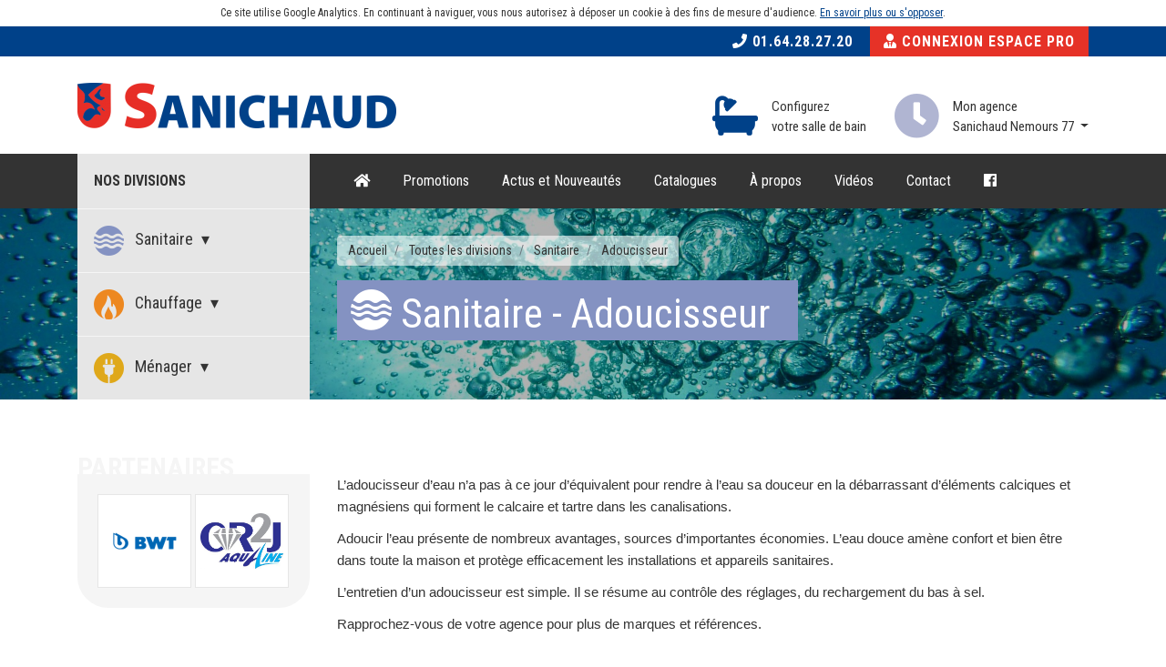

--- FILE ---
content_type: text/html; charset=UTF-8
request_url: https://www.sanichaud.com/divisions/sanitaire-d26/adoucisseur-d90.html
body_size: 6187
content:
<!DOCTYPE html>
<html lang="fr">
	<head>
		<meta charset="utf-8">
		<title>Adoucisseur | 	Sanichaud
	Saint Pierre Les Nemours 77</title>
		<meta name="description" content="L’adoucisseur d’eau n’a pas à ce jour d’équivalent pour rendre à l’eau sa douceur en la débarrassant d’éléments calciques et magnésiens qui forment le calcaire et tartre dans les canalisations.

Adoucir l’eau présente de nombreux avantages, sources d’importantes économies. L’eau douce amène confort et bien être dans toute la maison et protège efficacement les installations et appareils sanitaires.

L’entretien d’un adoucisseur est simple. Il se résume au contrôle des réglages, du rechargement du bas à sel.">
		<meta name="robots" content="index,follow">
		<meta name="viewport" content="width=device-width, initial-scale=1">

				<link rel="apple-touch-icon" sizes="180x180" href="/apple-touch-icon.png">
		<link rel="icon" type="image/png" sizes="32x32" href="/favicon-32x32.png">
		<link rel="icon" type="image/png" sizes="16x16" href="/favicon-16x16.png">
		<link rel="manifest" href="/site.webmanifest">
		<link rel="mask-icon" href="/safari-pinned-tab.svg" color="#004189">
		<meta name="msapplication-TileColor" content="#004189">
		<meta name="theme-color" content="#004189">

    	
		<link rel="stylesheet" href="https://use.fontawesome.com/releases/v5.5.0/css/all.css" integrity="sha384-B4dIYHKNBt8Bc12p+WXckhzcICo0wtJAoU8YZTY5qE0Id1GSseTk6S+L3BlXeVIU" crossorigin="anonymous">
		<link href="https://stackpath.bootstrapcdn.com/bootstrap/4.1.3/css/bootstrap.min.css" rel="stylesheet" integrity="sha384-MCw98/SFnGE8fJT3GXwEOngsV7Zt27NXFoaoApmYm81iuXoPkFOJwJ8ERdknLPMO" crossorigin="anonymous">

						<link rel="stylesheet" href="/build/app_front.css">
		
		<link href="https://fonts.googleapis.com/css?family=Roboto+Condensed:400,400i,700,700i" rel="stylesheet">

				<style>
			#int #main .title-main{margin-top:0;} #haut-nav {min-height:350px;}
		</style>
		
		    	
    			<script src='https://www.google.com/recaptcha/api.js?render=6Lfwi4cUAAAAAE5YEXAbtby3AdII0WCKdT0fkbgx'></script>
			</head>
	<body
				>

		
		<!-- Header -->
<header id="header">
        <div id="topbar">
        <div class="container">
            <div class="row">
                <div class="col-12 text-right">
                    <a href="tel:+33164282720" class="phone-link">
                        <i class="fas fa-phone"></i> 01.64.28.27.20
                    </a>
                    <a href="http://espacepro.sanichaud.com" target="_blank" class="pro-link">
                        <i class="fas fa-user-tie"></i> Connexion Espace Pro
                    </a>
                </div>
            </div>
        </div>
    </div>
        <div id="infos">
        <div class="container">
            <div class="row align-items-center">
                <div class="col-xl-4 col-lg-3 col-md-3 col-sm-12">
                    <a href="/" class="logo">
                        <img class="img-responsive" src="/uploads/files/sm_sanichaud-logo_lg_5c0e37ec830e2.png" alt="Sanichaud" />
                    </a>
                </div>
                <div class="col-xl-8 col-lg-9 col-md-9 col-sm-12">
                    <div class="content-infos">
                            
                        <a href="https://yonnelec.designatweb.cloud/cloud/BATHSTUDIO/?ts=1621412779476&vs=1621412779533#start" target="_blank" class="item factures">
                            <section class="icon"><i class="fas fa-bath"></i></section>
                            <section class="content">
                                <div class="title">Configurez</div>
                                <div class="subtitle">votre salle de bain</div>
                            </section>
                        </a>
    
                                                                        <div class="item">
                            <div class="icon"><i class="fas fa-clock"></i></div>
                            <div class="btn-group">
                              <button type="button" class="btn-magasin dropdown-toggle" data-toggle="dropdown" aria-haspopup="true" aria-expanded="false">
                                Mon agence<br>
                                Sanichaud Nemours 77
                                                                <span class="caret"></span>
                              </button>
                                                            <div class="dropdown-menu dropdown-menu-right">
                                  <div class="photo">
                                      <img class="img-responsive" src="/uploads/files/xs_img_7975_60aca62b313d7.jpeg" alt="Sanichaud Saint Pierre Les Nemours">
                                  </div>
                                  <div class="infosG">
                                      <strong>Sanichaud Saint Pierre Les Nemours 77</strong><br>
                                      21 Rue du Clos Saint Jean -
                                      77140 Saint Pierre Les Nemours<br>
                                      Tél. : 01.64.28.27.20
                                      <a href="/choisir-le-depot/">
                                          Choisir une autre agence
                                      </a>
                                  </div>
                                  <div class="clearfix"></div>
                                  <div class="title">Horaires de votre agence</div>
                                  <div class="horaires">
                                      <div class="jourDay"><span>Lundi</span> 8h|12h - 13h30|17h30</div>
<div class="jourDay"><span>Mardi</span> 8h|12h - 13h30|17h30</div>
<div class="jourDay"><span>Mercredi</span> 8h|12h - 13h30|17h30</div>
<div class="jourDay"><span>Jeudi</span> 8h|12h - 13h30|17h30</div>
<div class="jourDay"><span>Vendredi</span> 8h|12h - 13h30|16h30</div>
 <div class="jourDay"><span>Samedi</span> Fermé</div>
<div class="jourDay"><span>Dimanche</span> Fermé</div>
                                  </div>
                              </div>
                                                          </div>
                        </div>
                    </div>
                </div>
            </div>
        </div>
    </div>
</header>
<!-- /Header -->

			<!-- Haut Nav -->
								<section id="haut-nav-int"style="background-image: url(&quot;/uploads/files/air-bubbles-230014_1920_5d2c30a1608b3.jpeg&quot;)">
					<div class="bande-menu"></div>
					<div class="parallax-black"></div>
									<div class="container">
						<div class="row">
							<div class="col-lg-3 col-md-3 col-sm-12 order-lg-1 order-md-1 order-sm-2 order-2 collapse d-md-flex bg-faded" id="sidebar">
								

<!-- Menu Nav Vertical -->
<ul class="nav flex-column" id="nav-categories">
	<li class="indic">
		Nos divisions
	</li>
	    
	
                            
        <li class="nav-item">
                    <a class="nav-link collapsed nav-link-sanitaire"
                href="/divisions/sanitaire-d26.html"
                data-toggle="collapse"
                data-target="#submenu-sanitaire"
                aria-expanded="true"
                aria-controls="submenu-sanitaire">
                <span class="icon icon-sanitaire color-sanitaire"></span>
                Sanitaire
            </a>
                            <div class="collapse"
                id="submenu-sanitaire"
                aria-labelledby="submenu-sanitaire"
                data-parent="#nav-categories">
                <ul class="flex-column nav">
    				    
	
                            
        <li class="nav-item">
                    <a class="nav-link" href="/divisions/sanitaire-d26/meuble-de-salle-de-bain-d81.html">
                
                Meuble de salle de bain
            </a>
                        </li>
                            
        <li class="nav-item">
                    <a class="nav-link" href="/divisions/sanitaire-d26/collectivite-d82.html">
                
                Collectivité
            </a>
                        </li>
                            
        <li class="nav-item">
                    <a class="nav-link" href="/divisions/sanitaire-d26/robinetterie-salle-de-bain-d84.html">
                
                Robinetterie Salle de Bain
            </a>
                        </li>
                            
        <li class="nav-item">
                    <a class="nav-link" href="/divisions/sanitaire-d26/robinetterie-cuisine-d85.html">
                
                Robinetterie Cuisine
            </a>
                        </li>
                            
        <li class="nav-item">
                    <a class="nav-link" href="/divisions/sanitaire-d26/baignoire-d86.html">
                
                Baignoire
            </a>
                        </li>
                            
        <li class="nav-item">
                    <a class="nav-link" href="/divisions/sanitaire-d26/paroi-de-douche-d87.html">
                
                Paroi de douche
            </a>
                        </li>
                            
        <li class="nav-item">
                    <a class="nav-link" href="/divisions/sanitaire-d26/receveur-d88.html">
                
                Receveur
            </a>
                        </li>
                            
        <li class="nav-item">
                    <a class="nav-link" href="/divisions/sanitaire-d26/wc-d89.html">
                
                WC
            </a>
                        </li>
                            
        <li class="nav-item">
                    <a class="nav-link" href="/divisions/sanitaire-d26/adoucisseur-d90.html">
                
                Adoucisseur
            </a>
                        </li>
    			</ul>
            </div>
                </li>
                            
        <li class="nav-item">
                    <a class="nav-link collapsed nav-link-chauffage"
                href="/divisions/chauffage-d27.html"
                data-toggle="collapse"
                data-target="#submenu-chauffage"
                aria-expanded="true"
                aria-controls="submenu-chauffage">
                <span class="icon icon-chauffage color-chauffage"></span>
                Chauffage
            </a>
                            <div class="collapse"
                id="submenu-chauffage"
                aria-labelledby="submenu-chauffage"
                data-parent="#nav-categories">
                <ul class="flex-column nav">
    				    
	
                            
        <li class="nav-item">
                    <a class="nav-link" href="/divisions/chauffage-d27/chaudiere-sol-d106.html">
                
                Chaudière Sol
            </a>
                        </li>
                            
        <li class="nav-item">
                    <a class="nav-link" href="/divisions/chauffage-d27/chaudiere-murale-d107.html">
                
                Chaudière Murale
            </a>
                        </li>
                            
        <li class="nav-item">
                    <a class="nav-link" href="/divisions/chauffage-d27/radiateur-d108.html">
                
                Radiateur
            </a>
                        </li>
                            
        <li class="nav-item">
                    <a class="nav-link" href="/divisions/chauffage-d27/plancher-chauffant-d109.html">
                
                Plancher chauffant
            </a>
                        </li>
    			</ul>
            </div>
                </li>
                            
        <li class="nav-item">
                    <a class="nav-link collapsed nav-link-menager"
                href="/divisions/menager-d28.html"
                data-toggle="collapse"
                data-target="#submenu-menager"
                aria-expanded="true"
                aria-controls="submenu-menager">
                <span class="icon icon-menager color-menager"></span>
                Ménager
            </a>
                            <div class="collapse"
                id="submenu-menager"
                aria-labelledby="submenu-menager"
                data-parent="#nav-categories">
                <ul class="flex-column nav">
    				    
	
                            
        <li class="nav-item">
                    <a class="nav-link" href="/divisions/menager-d28/electromenager-d117.html">
                
                Électroménager
            </a>
                        </li>
                            
        <li class="nav-item">
                    <a class="nav-link" href="/divisions/menager-d28/petit-menager-d118.html">
                
                Petit Ménager
            </a>
                        </li>
                            
        <li class="nav-item">
                    <a class="nav-link" href="/divisions/menager-d28/image-son-multimedia-d119.html">
                
                Image / Son / Multimédia
            </a>
                        </li>
    			</ul>
            </div>
                </li>
</ul>
<!-- Menu Nav Vertical -->

							</div>
							<div class="col-lg-9 col-md-9 col-sm-12 order-lg-2 order-md-2 order-sm-1 order-1">
								
<!-- Menu Nav Bootstrap -->
<nav class="navbar navbar-expand-lg navbar-light">
	<a class="navbar-brand" href="#">Menu principal</a>
	<button class="navbar-toggler" type="button" data-toggle="collapse" data-target="#navbarSupportedContent" aria-controls="navbarSupportedContent" aria-expanded="false" aria-label="Toggle navigation">
		<span class="navbar-toggler-icon"></span>
	</button>

	<div class="collapse navbar-collapse" id="navbarSupportedContent">
		<ul class="navbar-nav mr-auto">
			    <li class="nav-item hidden-md"><a class="nav-link" href="/"><i class="fas fa-home"></i></a></li><li class="nav-item  "><a href="/les-promotions-de-sanichaud-77-p49.html" class="nav-link"  >
                Promotions</a></li><li class="nav-item  "><a href="/les-actualites-de-sanichaud-77-p51.html" class="nav-link"  >
                Actus et Nouveautés</a></li><li class="nav-item  "><a href="/catalogues-sanichaud-77-p70.html" class="nav-link"  >
                Catalogues</a></li><li class="nav-item  "><a href="/a-propos-de-sanichaud-77-p48.html" class="nav-link"  >
                À propos</a></li><li class="nav-item  "><a href="/les-videos-de-sanichaud-77-p66.html" class="nav-link"  >
                Vidéos</a></li><li class="nav-item  "><a href="/contacter-sanichaud-77-p55.html" class="nav-link"  >
                Contact</a></li><li class="nav-item visible-sm visible-xs "><a href="/sanichaud/divisions/" class="nav-link"  >
                Nos divisions</a></li><li class="nav-item visible-xs "><a href="https://yonnelec.designatweb.cloud/cloud/BATHSTUDIO/?ts=1621412779476&amp;vs=1621412779533#start" class="nav-link" target=&quot;_blank&quot; >
                Configurez votre SDB</a></li><li class="nav-item"><a class="nav-link" target="_blank" href="https://www.facebook.com/Sanichaud-Nemours-411865592687742/"><i class="fab fa-facebook"></i></a></li>
		</ul>
	</div>
</nav>
<!-- /Menu Nav Bootstrap -->

								<section id="content-haut-nav-int">
    <nav aria-label="breadcrumb">
    <ol class="breadcrumb" itemscope itemtype="http://schema.org/BreadcrumbList">
        <li class="breadcrumb-item"
            itemprop="itemListElement" itemscope
            itemtype="http://schema.org/ListItem">
            <a itemprop="item"
                href="/?company_slug=sanichaud">
                <span itemprop="name">Accueil</span>
                <meta itemprop="position" content="1" />
            </a>
        </li>
            <li class="breadcrumb-item"
            itemprop="itemListElement" itemscope
            itemtype="http://schema.org/ListItem">
            <a itemprop="item"
                href="/divisions/?company_slug=sanichaud">
                <span itemprop="name">Toutes les divisions</span>
                                <meta itemprop="position" content="2" />
            </a>
        </li>
                        <li class="breadcrumb-item"
            itemprop="itemListElement" itemscope
            itemtype="http://schema.org/ListItem">
            <a itemprop="item"
                href="/divisions/sanitaire-d26.html?company_slug=sanichaud">
                <span itemprop="name">Sanitaire</span>
                                <meta itemprop="position" content="3" />
            </a>
        </li>
                <li class="breadcrumb-item active" aria-current="page"
            itemprop="itemListElement" itemscope
            itemtype="http://schema.org/ListItem">
            <a itemprop="item"
                href="/divisions/sanitaire-d26/adoucisseur-d90.html?company_slug=sanichaud">
                <span itemprop="name">Adoucisseur</span>
                                <meta itemprop="position" content="4" />
            </a>
        </li>
                        </ol>
</nav>

    <h1 class="background-sanitaire">
        <span class="icon icon-sanitaire"></span>
        Sanitaire - Adoucisseur
    </h1>
    <div class="contact-division">
        
        
            </div>
</section>								<!-- Bouton ouverture nav catégorie -->
								<a class="open-nav-categories" href="#"
									data-target="#sidebar" data-toggle="collapse">
									<i class="fas fa-sitemap"></i>
									Choix des divisions
								</a>
								<!-- /Bouton ouverture nav catégorie -->
							</div>
						</div>
					</div>
									</section>
				<!-- /Haut Nav -->
		<!-- Int -->
<section id="int">
    <div class="container">
        <div class="row">
            <div class="col-12">
                <div class="row">
                    <div id="main" class="col-lg-9 col-md-8 order-lg-2 order-md-2 order-sm-1 order-1">
                        <div class="row">
                            <div class="col-12">
                                <p style="margin-bottom:11px"><span style="font-size:11pt"><span style="line-height:normal"><span style="font-family:Calibri,sans-serif">L&rsquo;adoucisseur d&rsquo;eau n&rsquo;a pas &agrave; ce jour d&rsquo;&eacute;quivalent pour rendre &agrave; l&rsquo;eau sa douceur en la d&eacute;barrassant d&rsquo;&eacute;l&eacute;ments calciques et magn&eacute;siens qui forment le calcaire et tartre dans les canalisations.</span></span></span></p>

<p style="margin-bottom:11px"><span style="font-size:11pt"><span style="line-height:normal"><span style="font-family:Calibri,sans-serif">Adoucir l&rsquo;eau pr&eacute;sente de nombreux avantages, sources d&rsquo;importantes &eacute;conomies. L&rsquo;eau douce am&egrave;ne confort et bien &ecirc;tre dans toute la maison et prot&egrave;ge efficacement les installations et appareils sanitaires.</span></span></span></p>

<p style="margin-bottom:11px"><span style="font-size:11pt"><span style="line-height:normal"><span style="font-family:Calibri,sans-serif">L&rsquo;entretien d&rsquo;un adoucisseur est simple. Il se r&eacute;sume au contr&ocirc;le des r&eacute;glages, du rechargement du bas &agrave; sel.</span></span></span></p>

<p style="margin-bottom:11px"><span style="font-size:11pt"><span style="line-height:normal"><span style="font-family:Calibri,sans-serif">Rapprochez-vous de votre agence pour plus de marques et r&eacute;f&eacute;rences.&nbsp;</span></span></span></p>
                                <div class="title-main">
                                    <h2 class="title">
                                        Les produits<span>yonnelec !</span>
                                    </h2>
                                </div>
                            </div>
                        </div>
                        <div class="row row-des-cards"><!--
                                                                              --><div class="col-lg-4 col-sm-6 col-6">
                               <a class="cardBis card-sanitaire"
                                href="/divisions/sanitaire-d26/adoucisseur-d90/kit-adoucisseur-diamant-3-20l-cr2j-p702.html">
                                    <div class="photo">
                                        <img class="img-responsive"
                                            src="/uploads/files/sm_adoucisseur-diamant-3_5ca35d2963d70.jpeg"
                                            alt="KIT ADOUCISSEUR DIAMANT 3 - 20L CR2J - Sanichaud Nemours 77" />
                                    </div>
                                    <section class="content">
                                        <h3 class="nom-produit">KIT ADOUCISSEUR DIAMANT 3 - 20L CR2J</h3>
                                        <div class="prix">N.C</div>
                                    </section>
                                    <section class="plus">Voir le produit</section>
                                </a>
                            </div><!--
                                                      --><div class="col-lg-4 col-sm-6 col-6">
                               <a class="cardBis card-sanitaire"
                                href="/divisions/sanitaire-d26/adoucisseur-d90/adoucisseur-aqa-perla-20l-bwt-p696.html">
                                    <div class="photo">
                                        <img class="img-responsive"
                                            src="/uploads/files/sm_adoucisseur-eau-compact-aqa-perla_l_5ca324b5d1a7b.png"
                                            alt="Adoucisseur AQA PERLA 20L BWT - Sanichaud Nemours 77" />
                                    </div>
                                    <section class="content">
                                        <h3 class="nom-produit">Adoucisseur AQA PERLA 20L BWT</h3>
                                        <div class="prix">N.C</div>
                                    </section>
                                    <section class="plus">Voir le produit</section>
                                </a>
                            </div><!--
                                                      --><div class="col-lg-4 col-sm-6 col-6">
                               <a class="cardBis card-sanitaire"
                                href="/divisions/sanitaire-d26/adoucisseur-d90/adoucisseur-aqa-perla-compact-bwt-p697.html">
                                    <div class="photo">
                                        <img class="img-responsive"
                                            src="/uploads/files/sm_aqua-perla-compact-288x415_5ca3273f7791c.jpeg"
                                            alt="Adoucisseur AQA PERLA COMPACT BWT - Sanichaud Nemours 77" />
                                    </div>
                                    <section class="content">
                                        <h3 class="nom-produit">Adoucisseur AQA PERLA COMPACT BWT</h3>
                                        <div class="prix">N.C</div>
                                    </section>
                                    <section class="plus">Voir le produit</section>
                                </a>
                            </div><!--
                                                      --><div class="col-lg-4 col-sm-6 col-6">
                               <a class="cardBis card-sanitaire"
                                href="/divisions/sanitaire-d26/adoucisseur-d90/adoucisseur-volumeco-bwt-p240.html">
                                    <div class="photo">
                                        <img class="img-responsive"
                                            src="/uploads/files/sm_1_volumeco_d_5c4f036880a66.png"
                                            alt="Adoucisseur VOLUMECO BWT - Sanichaud Nemours 77" />
                                    </div>
                                    <section class="content">
                                        <h3 class="nom-produit">Adoucisseur VOLUMECO BWT</h3>
                                        <div class="prix">N.C</div>
                                    </section>
                                    <section class="plus">Voir le produit</section>
                                </a>
                            </div><!--
                                                      --><div class="col-lg-4 col-sm-6 col-6">
                               <a class="cardBis card-sanitaire"
                                href="/divisions/sanitaire-d26/adoucisseur-d90/adoucisseur-aqa-perla-10l-bwt-p243.html">
                                    <div class="photo">
                                        <img class="img-responsive"
                                            src="/uploads/files/sm_adoucisseur-eau-compact-aqa-perla_l_5c4f06164003e.png"
                                            alt="Adoucisseur AQA PERLA 10L BWT - Sanichaud Nemours 77" />
                                    </div>
                                    <section class="content">
                                        <h3 class="nom-produit">Adoucisseur AQA PERLA 10L BWT</h3>
                                        <div class="prix">N.C</div>
                                    </section>
                                    <section class="plus">Voir le produit</section>
                                </a>
                            </div><!--
                                                                          --></div>
                       <div class="row">
                            <div class="col-12">
                                <div class="blockDashed">
                                    Vous souhaitez voir d'autres produits ? Vous ne possédez pas de compte sur notre espace pro ?
                                    <br>
                                    <a href="/contacter-sanichaud-77-p55.html">
                                        Contactez-nous !
                                    </a>
                                </div>
                           </div>
                        </div>
                    </div>
                    <div id="side" class="col-lg-3 col-md-4 order-lg-1 order-md-1 order-sm-2 order-2">
                                                                        <h2 class="title-side">Partenaires</h2>
                        <div class="partenaires">
                            <div class="marques">
                                                                <a href="https://www.bwt-adoucisseur.fr/?src=google&amp;gclid=Cj0KCQiApbzhBRDKARIsAIvZue941MOXcuNdppaRHlS3cYdQ5CHHt4dSc46Jsb3xIXQjIEqmBlB9CiEaAv3OEALw_wcB"
                                    target="_blank" rel="nofollow" class="item">
                                    <img class="img-responsive"
                                        src="/uploads/files/sm_image2_5c2f1a2513397.png"
                                        alt="BWT - Sanichaud Nemours 77"
                                        title="BWT" />
                                </a>
                                                                <a href="https://www.cr2j-aqualine.com/"
                                    target="_blank" rel="nofollow" class="item">
                                    <img class="img-responsive"
                                        src="/uploads/files/sm_logo_big_5ca35d635fdeb.jpeg"
                                        alt="CR2J - Sanichaud Nemours 77"
                                        title="CR2J" />
                                </a>
                                                                <div class="clearfix"></div>
                            </div>
                        </div>
                                            </div>
                </div>
            </div>
        </div>
    </div>
</section>
<!-- Int -->

		<!-- Footer -->
    <section id="newsletter-zone">
        <div class="container">
            <div class="row align-items-end">
                <div class="col-lg-9 col-md-8">
                    <div class="title">Newsletter</div>
                    <div class="subtitle">Vous souhaitez rester informer des actualités de votre agence Sanichaud ? Inscrivez-vous à notre newsletter :</div>
                </div>
                <div class="col-lg-9 col-md-8">
                    <a href="https://login.communication-negoce.com/users/subscribe/js_id/68g7/id/8" target="_blank" class="btn btn-white margin-top10"><i class="fas fa-paper-plane"></i>&nbsp; S'abonner à la newsletter</a>
                </div>
            </div>
        </div>
    </section>
</section>
<footer id="footer">
    <div class="ligne-color"></div>
    <div class="footer-up">
        <div class="container">
            <div class="row">
                <div class="col-lg-4 col-md-4 col-sm-6 infos">
                    <div class="title">
                        Sanichaud
                    </div>
                    <div class="adresse">
                                                <a href="https://goo.gl/maps/GdoptbWmxnw" target="_blank">
                                                    21 Rue du Clos Saint Jean - 77140 Saint Pierre Les Nemours
                                                </a>
                                            </div>
                                        <div class="tel">
                        <a href="tel:+33164282720">
                            01.64.28.27.20
                        </a>
                    </div>
                                                            <div class="fb">
                        <a href="https://www.facebook.com/Sanichaud-Nemours-411865592687742/" target="_blank">
                            @sanichaud-nemours
                        </a>
                    </div>
                                        <a href="/choisir-le-depot/" class="btn-choix">
                        Choisir une autre agence
                    </a>
                </div>
                <div class="col-lg-2 hidden-md hidden-sm hidden-xs">
                    <div class="title">Nos divisions</div>
                    
<!-- Menu Division Footer -->
<ul>
	<li>
		<a href="/divisions/sanitaire-d26.html">
			Sanitaire
		</a>
	</li>
		<li>
		<a href="/divisions/chauffage-d27.html">
			Chauffage
		</a>
	</li>
		<li>
		<a href="/divisions/menager-d28.html">
			Ménager
		</a>
	</li>
	</ul>
<!-- Menu Division Footer -->

                </div>
                <div class="col-lg-3 col-md-4 col-sm-6 autres">
                    <div class="title">Autres liens</div>
                    <ul>
                        <li  class=" "><a href="/contacter-sanichaud-77-p55.html"  > 			

			Nous contacter</a></li><li  class=" "><a href="/rejoindre-lequipe-de-sanichaud-77-p53.html"  > 			

			Nous rejoindre</a></li><li  class=" "><a href="/choisir-le-depot/"  > 			

			Choisir une agence</a></li><li  class=" "><a href="/mentions-legales-2-p20.html"  > 			

			Mentions légales</a></li>
                    </ul>
                </div>
                <div class="col-lg-3 col-md-4 col-sm-12 devis">
                    <div class="ligneA">Besoin d'un devis gratuit ?</div>
                    <div class="ligneB">Besoin d'un renseignement ?</div>
                    <a href="/contacter-sanichaud-77-p55.html" class="btn-devis">
                        Contactez-nous
                    </a>
                </div>
            </div>
        </div>
    </div>
    <div class="footer-down">
        <div class="container">
            <div class="row">
                <div class="col-md-12 text-center">
                    2019 - <script>document.write(new Date().getFullYear());</script>
                    &copy; Sanichaud, Tous droits réservés
                </div>
            </div>
        </div>
    </div>
</footer>
<!-- /Footer -->

    	


		<script src="https://code.jquery.com/jquery-3.3.1.min.js" integrity="sha256-FgpCb/KJQlLNfOu91ta32o/NMZxltwRo8QtmkMRdAu8=" crossorigin="anonymous"></script>
		<script src="https://cdnjs.cloudflare.com/ajax/libs/popper.js/1.14.3/umd/popper.min.js" integrity="sha384-ZMP7rVo3mIykV+2+9J3UJ46jBk0WLaUAdn689aCwoqbBJiSnjAK/l8WvCWPIPm49" crossorigin="anonymous"></script>
		<script src="https://stackpath.bootstrapcdn.com/bootstrap/4.1.3/js/bootstrap.min.js" integrity="sha384-ChfqqxuZUCnJSK3+MXmPNIyE6ZbWh2IMqE241rYiqJxyMiZ6OW/JmZQ5stwEULTy" crossorigin="anonymous"></script>
		<script type="text/javascript">
			// List of Var To Define
			var gaProperty = "UA-91152865-16";

			
		</script>

        			<script src="/build/app_front.js"></script>
    
	</body>
</html>


--- FILE ---
content_type: text/html; charset=utf-8
request_url: https://www.google.com/recaptcha/api2/anchor?ar=1&k=6Lfwi4cUAAAAAE5YEXAbtby3AdII0WCKdT0fkbgx&co=aHR0cHM6Ly93d3cuc2FuaWNoYXVkLmNvbTo0NDM.&hl=en&v=PoyoqOPhxBO7pBk68S4YbpHZ&size=invisible&anchor-ms=20000&execute-ms=30000&cb=uoqbo9b4pnqt
body_size: 49904
content:
<!DOCTYPE HTML><html dir="ltr" lang="en"><head><meta http-equiv="Content-Type" content="text/html; charset=UTF-8">
<meta http-equiv="X-UA-Compatible" content="IE=edge">
<title>reCAPTCHA</title>
<style type="text/css">
/* cyrillic-ext */
@font-face {
  font-family: 'Roboto';
  font-style: normal;
  font-weight: 400;
  font-stretch: 100%;
  src: url(//fonts.gstatic.com/s/roboto/v48/KFO7CnqEu92Fr1ME7kSn66aGLdTylUAMa3GUBHMdazTgWw.woff2) format('woff2');
  unicode-range: U+0460-052F, U+1C80-1C8A, U+20B4, U+2DE0-2DFF, U+A640-A69F, U+FE2E-FE2F;
}
/* cyrillic */
@font-face {
  font-family: 'Roboto';
  font-style: normal;
  font-weight: 400;
  font-stretch: 100%;
  src: url(//fonts.gstatic.com/s/roboto/v48/KFO7CnqEu92Fr1ME7kSn66aGLdTylUAMa3iUBHMdazTgWw.woff2) format('woff2');
  unicode-range: U+0301, U+0400-045F, U+0490-0491, U+04B0-04B1, U+2116;
}
/* greek-ext */
@font-face {
  font-family: 'Roboto';
  font-style: normal;
  font-weight: 400;
  font-stretch: 100%;
  src: url(//fonts.gstatic.com/s/roboto/v48/KFO7CnqEu92Fr1ME7kSn66aGLdTylUAMa3CUBHMdazTgWw.woff2) format('woff2');
  unicode-range: U+1F00-1FFF;
}
/* greek */
@font-face {
  font-family: 'Roboto';
  font-style: normal;
  font-weight: 400;
  font-stretch: 100%;
  src: url(//fonts.gstatic.com/s/roboto/v48/KFO7CnqEu92Fr1ME7kSn66aGLdTylUAMa3-UBHMdazTgWw.woff2) format('woff2');
  unicode-range: U+0370-0377, U+037A-037F, U+0384-038A, U+038C, U+038E-03A1, U+03A3-03FF;
}
/* math */
@font-face {
  font-family: 'Roboto';
  font-style: normal;
  font-weight: 400;
  font-stretch: 100%;
  src: url(//fonts.gstatic.com/s/roboto/v48/KFO7CnqEu92Fr1ME7kSn66aGLdTylUAMawCUBHMdazTgWw.woff2) format('woff2');
  unicode-range: U+0302-0303, U+0305, U+0307-0308, U+0310, U+0312, U+0315, U+031A, U+0326-0327, U+032C, U+032F-0330, U+0332-0333, U+0338, U+033A, U+0346, U+034D, U+0391-03A1, U+03A3-03A9, U+03B1-03C9, U+03D1, U+03D5-03D6, U+03F0-03F1, U+03F4-03F5, U+2016-2017, U+2034-2038, U+203C, U+2040, U+2043, U+2047, U+2050, U+2057, U+205F, U+2070-2071, U+2074-208E, U+2090-209C, U+20D0-20DC, U+20E1, U+20E5-20EF, U+2100-2112, U+2114-2115, U+2117-2121, U+2123-214F, U+2190, U+2192, U+2194-21AE, U+21B0-21E5, U+21F1-21F2, U+21F4-2211, U+2213-2214, U+2216-22FF, U+2308-230B, U+2310, U+2319, U+231C-2321, U+2336-237A, U+237C, U+2395, U+239B-23B7, U+23D0, U+23DC-23E1, U+2474-2475, U+25AF, U+25B3, U+25B7, U+25BD, U+25C1, U+25CA, U+25CC, U+25FB, U+266D-266F, U+27C0-27FF, U+2900-2AFF, U+2B0E-2B11, U+2B30-2B4C, U+2BFE, U+3030, U+FF5B, U+FF5D, U+1D400-1D7FF, U+1EE00-1EEFF;
}
/* symbols */
@font-face {
  font-family: 'Roboto';
  font-style: normal;
  font-weight: 400;
  font-stretch: 100%;
  src: url(//fonts.gstatic.com/s/roboto/v48/KFO7CnqEu92Fr1ME7kSn66aGLdTylUAMaxKUBHMdazTgWw.woff2) format('woff2');
  unicode-range: U+0001-000C, U+000E-001F, U+007F-009F, U+20DD-20E0, U+20E2-20E4, U+2150-218F, U+2190, U+2192, U+2194-2199, U+21AF, U+21E6-21F0, U+21F3, U+2218-2219, U+2299, U+22C4-22C6, U+2300-243F, U+2440-244A, U+2460-24FF, U+25A0-27BF, U+2800-28FF, U+2921-2922, U+2981, U+29BF, U+29EB, U+2B00-2BFF, U+4DC0-4DFF, U+FFF9-FFFB, U+10140-1018E, U+10190-1019C, U+101A0, U+101D0-101FD, U+102E0-102FB, U+10E60-10E7E, U+1D2C0-1D2D3, U+1D2E0-1D37F, U+1F000-1F0FF, U+1F100-1F1AD, U+1F1E6-1F1FF, U+1F30D-1F30F, U+1F315, U+1F31C, U+1F31E, U+1F320-1F32C, U+1F336, U+1F378, U+1F37D, U+1F382, U+1F393-1F39F, U+1F3A7-1F3A8, U+1F3AC-1F3AF, U+1F3C2, U+1F3C4-1F3C6, U+1F3CA-1F3CE, U+1F3D4-1F3E0, U+1F3ED, U+1F3F1-1F3F3, U+1F3F5-1F3F7, U+1F408, U+1F415, U+1F41F, U+1F426, U+1F43F, U+1F441-1F442, U+1F444, U+1F446-1F449, U+1F44C-1F44E, U+1F453, U+1F46A, U+1F47D, U+1F4A3, U+1F4B0, U+1F4B3, U+1F4B9, U+1F4BB, U+1F4BF, U+1F4C8-1F4CB, U+1F4D6, U+1F4DA, U+1F4DF, U+1F4E3-1F4E6, U+1F4EA-1F4ED, U+1F4F7, U+1F4F9-1F4FB, U+1F4FD-1F4FE, U+1F503, U+1F507-1F50B, U+1F50D, U+1F512-1F513, U+1F53E-1F54A, U+1F54F-1F5FA, U+1F610, U+1F650-1F67F, U+1F687, U+1F68D, U+1F691, U+1F694, U+1F698, U+1F6AD, U+1F6B2, U+1F6B9-1F6BA, U+1F6BC, U+1F6C6-1F6CF, U+1F6D3-1F6D7, U+1F6E0-1F6EA, U+1F6F0-1F6F3, U+1F6F7-1F6FC, U+1F700-1F7FF, U+1F800-1F80B, U+1F810-1F847, U+1F850-1F859, U+1F860-1F887, U+1F890-1F8AD, U+1F8B0-1F8BB, U+1F8C0-1F8C1, U+1F900-1F90B, U+1F93B, U+1F946, U+1F984, U+1F996, U+1F9E9, U+1FA00-1FA6F, U+1FA70-1FA7C, U+1FA80-1FA89, U+1FA8F-1FAC6, U+1FACE-1FADC, U+1FADF-1FAE9, U+1FAF0-1FAF8, U+1FB00-1FBFF;
}
/* vietnamese */
@font-face {
  font-family: 'Roboto';
  font-style: normal;
  font-weight: 400;
  font-stretch: 100%;
  src: url(//fonts.gstatic.com/s/roboto/v48/KFO7CnqEu92Fr1ME7kSn66aGLdTylUAMa3OUBHMdazTgWw.woff2) format('woff2');
  unicode-range: U+0102-0103, U+0110-0111, U+0128-0129, U+0168-0169, U+01A0-01A1, U+01AF-01B0, U+0300-0301, U+0303-0304, U+0308-0309, U+0323, U+0329, U+1EA0-1EF9, U+20AB;
}
/* latin-ext */
@font-face {
  font-family: 'Roboto';
  font-style: normal;
  font-weight: 400;
  font-stretch: 100%;
  src: url(//fonts.gstatic.com/s/roboto/v48/KFO7CnqEu92Fr1ME7kSn66aGLdTylUAMa3KUBHMdazTgWw.woff2) format('woff2');
  unicode-range: U+0100-02BA, U+02BD-02C5, U+02C7-02CC, U+02CE-02D7, U+02DD-02FF, U+0304, U+0308, U+0329, U+1D00-1DBF, U+1E00-1E9F, U+1EF2-1EFF, U+2020, U+20A0-20AB, U+20AD-20C0, U+2113, U+2C60-2C7F, U+A720-A7FF;
}
/* latin */
@font-face {
  font-family: 'Roboto';
  font-style: normal;
  font-weight: 400;
  font-stretch: 100%;
  src: url(//fonts.gstatic.com/s/roboto/v48/KFO7CnqEu92Fr1ME7kSn66aGLdTylUAMa3yUBHMdazQ.woff2) format('woff2');
  unicode-range: U+0000-00FF, U+0131, U+0152-0153, U+02BB-02BC, U+02C6, U+02DA, U+02DC, U+0304, U+0308, U+0329, U+2000-206F, U+20AC, U+2122, U+2191, U+2193, U+2212, U+2215, U+FEFF, U+FFFD;
}
/* cyrillic-ext */
@font-face {
  font-family: 'Roboto';
  font-style: normal;
  font-weight: 500;
  font-stretch: 100%;
  src: url(//fonts.gstatic.com/s/roboto/v48/KFO7CnqEu92Fr1ME7kSn66aGLdTylUAMa3GUBHMdazTgWw.woff2) format('woff2');
  unicode-range: U+0460-052F, U+1C80-1C8A, U+20B4, U+2DE0-2DFF, U+A640-A69F, U+FE2E-FE2F;
}
/* cyrillic */
@font-face {
  font-family: 'Roboto';
  font-style: normal;
  font-weight: 500;
  font-stretch: 100%;
  src: url(//fonts.gstatic.com/s/roboto/v48/KFO7CnqEu92Fr1ME7kSn66aGLdTylUAMa3iUBHMdazTgWw.woff2) format('woff2');
  unicode-range: U+0301, U+0400-045F, U+0490-0491, U+04B0-04B1, U+2116;
}
/* greek-ext */
@font-face {
  font-family: 'Roboto';
  font-style: normal;
  font-weight: 500;
  font-stretch: 100%;
  src: url(//fonts.gstatic.com/s/roboto/v48/KFO7CnqEu92Fr1ME7kSn66aGLdTylUAMa3CUBHMdazTgWw.woff2) format('woff2');
  unicode-range: U+1F00-1FFF;
}
/* greek */
@font-face {
  font-family: 'Roboto';
  font-style: normal;
  font-weight: 500;
  font-stretch: 100%;
  src: url(//fonts.gstatic.com/s/roboto/v48/KFO7CnqEu92Fr1ME7kSn66aGLdTylUAMa3-UBHMdazTgWw.woff2) format('woff2');
  unicode-range: U+0370-0377, U+037A-037F, U+0384-038A, U+038C, U+038E-03A1, U+03A3-03FF;
}
/* math */
@font-face {
  font-family: 'Roboto';
  font-style: normal;
  font-weight: 500;
  font-stretch: 100%;
  src: url(//fonts.gstatic.com/s/roboto/v48/KFO7CnqEu92Fr1ME7kSn66aGLdTylUAMawCUBHMdazTgWw.woff2) format('woff2');
  unicode-range: U+0302-0303, U+0305, U+0307-0308, U+0310, U+0312, U+0315, U+031A, U+0326-0327, U+032C, U+032F-0330, U+0332-0333, U+0338, U+033A, U+0346, U+034D, U+0391-03A1, U+03A3-03A9, U+03B1-03C9, U+03D1, U+03D5-03D6, U+03F0-03F1, U+03F4-03F5, U+2016-2017, U+2034-2038, U+203C, U+2040, U+2043, U+2047, U+2050, U+2057, U+205F, U+2070-2071, U+2074-208E, U+2090-209C, U+20D0-20DC, U+20E1, U+20E5-20EF, U+2100-2112, U+2114-2115, U+2117-2121, U+2123-214F, U+2190, U+2192, U+2194-21AE, U+21B0-21E5, U+21F1-21F2, U+21F4-2211, U+2213-2214, U+2216-22FF, U+2308-230B, U+2310, U+2319, U+231C-2321, U+2336-237A, U+237C, U+2395, U+239B-23B7, U+23D0, U+23DC-23E1, U+2474-2475, U+25AF, U+25B3, U+25B7, U+25BD, U+25C1, U+25CA, U+25CC, U+25FB, U+266D-266F, U+27C0-27FF, U+2900-2AFF, U+2B0E-2B11, U+2B30-2B4C, U+2BFE, U+3030, U+FF5B, U+FF5D, U+1D400-1D7FF, U+1EE00-1EEFF;
}
/* symbols */
@font-face {
  font-family: 'Roboto';
  font-style: normal;
  font-weight: 500;
  font-stretch: 100%;
  src: url(//fonts.gstatic.com/s/roboto/v48/KFO7CnqEu92Fr1ME7kSn66aGLdTylUAMaxKUBHMdazTgWw.woff2) format('woff2');
  unicode-range: U+0001-000C, U+000E-001F, U+007F-009F, U+20DD-20E0, U+20E2-20E4, U+2150-218F, U+2190, U+2192, U+2194-2199, U+21AF, U+21E6-21F0, U+21F3, U+2218-2219, U+2299, U+22C4-22C6, U+2300-243F, U+2440-244A, U+2460-24FF, U+25A0-27BF, U+2800-28FF, U+2921-2922, U+2981, U+29BF, U+29EB, U+2B00-2BFF, U+4DC0-4DFF, U+FFF9-FFFB, U+10140-1018E, U+10190-1019C, U+101A0, U+101D0-101FD, U+102E0-102FB, U+10E60-10E7E, U+1D2C0-1D2D3, U+1D2E0-1D37F, U+1F000-1F0FF, U+1F100-1F1AD, U+1F1E6-1F1FF, U+1F30D-1F30F, U+1F315, U+1F31C, U+1F31E, U+1F320-1F32C, U+1F336, U+1F378, U+1F37D, U+1F382, U+1F393-1F39F, U+1F3A7-1F3A8, U+1F3AC-1F3AF, U+1F3C2, U+1F3C4-1F3C6, U+1F3CA-1F3CE, U+1F3D4-1F3E0, U+1F3ED, U+1F3F1-1F3F3, U+1F3F5-1F3F7, U+1F408, U+1F415, U+1F41F, U+1F426, U+1F43F, U+1F441-1F442, U+1F444, U+1F446-1F449, U+1F44C-1F44E, U+1F453, U+1F46A, U+1F47D, U+1F4A3, U+1F4B0, U+1F4B3, U+1F4B9, U+1F4BB, U+1F4BF, U+1F4C8-1F4CB, U+1F4D6, U+1F4DA, U+1F4DF, U+1F4E3-1F4E6, U+1F4EA-1F4ED, U+1F4F7, U+1F4F9-1F4FB, U+1F4FD-1F4FE, U+1F503, U+1F507-1F50B, U+1F50D, U+1F512-1F513, U+1F53E-1F54A, U+1F54F-1F5FA, U+1F610, U+1F650-1F67F, U+1F687, U+1F68D, U+1F691, U+1F694, U+1F698, U+1F6AD, U+1F6B2, U+1F6B9-1F6BA, U+1F6BC, U+1F6C6-1F6CF, U+1F6D3-1F6D7, U+1F6E0-1F6EA, U+1F6F0-1F6F3, U+1F6F7-1F6FC, U+1F700-1F7FF, U+1F800-1F80B, U+1F810-1F847, U+1F850-1F859, U+1F860-1F887, U+1F890-1F8AD, U+1F8B0-1F8BB, U+1F8C0-1F8C1, U+1F900-1F90B, U+1F93B, U+1F946, U+1F984, U+1F996, U+1F9E9, U+1FA00-1FA6F, U+1FA70-1FA7C, U+1FA80-1FA89, U+1FA8F-1FAC6, U+1FACE-1FADC, U+1FADF-1FAE9, U+1FAF0-1FAF8, U+1FB00-1FBFF;
}
/* vietnamese */
@font-face {
  font-family: 'Roboto';
  font-style: normal;
  font-weight: 500;
  font-stretch: 100%;
  src: url(//fonts.gstatic.com/s/roboto/v48/KFO7CnqEu92Fr1ME7kSn66aGLdTylUAMa3OUBHMdazTgWw.woff2) format('woff2');
  unicode-range: U+0102-0103, U+0110-0111, U+0128-0129, U+0168-0169, U+01A0-01A1, U+01AF-01B0, U+0300-0301, U+0303-0304, U+0308-0309, U+0323, U+0329, U+1EA0-1EF9, U+20AB;
}
/* latin-ext */
@font-face {
  font-family: 'Roboto';
  font-style: normal;
  font-weight: 500;
  font-stretch: 100%;
  src: url(//fonts.gstatic.com/s/roboto/v48/KFO7CnqEu92Fr1ME7kSn66aGLdTylUAMa3KUBHMdazTgWw.woff2) format('woff2');
  unicode-range: U+0100-02BA, U+02BD-02C5, U+02C7-02CC, U+02CE-02D7, U+02DD-02FF, U+0304, U+0308, U+0329, U+1D00-1DBF, U+1E00-1E9F, U+1EF2-1EFF, U+2020, U+20A0-20AB, U+20AD-20C0, U+2113, U+2C60-2C7F, U+A720-A7FF;
}
/* latin */
@font-face {
  font-family: 'Roboto';
  font-style: normal;
  font-weight: 500;
  font-stretch: 100%;
  src: url(//fonts.gstatic.com/s/roboto/v48/KFO7CnqEu92Fr1ME7kSn66aGLdTylUAMa3yUBHMdazQ.woff2) format('woff2');
  unicode-range: U+0000-00FF, U+0131, U+0152-0153, U+02BB-02BC, U+02C6, U+02DA, U+02DC, U+0304, U+0308, U+0329, U+2000-206F, U+20AC, U+2122, U+2191, U+2193, U+2212, U+2215, U+FEFF, U+FFFD;
}
/* cyrillic-ext */
@font-face {
  font-family: 'Roboto';
  font-style: normal;
  font-weight: 900;
  font-stretch: 100%;
  src: url(//fonts.gstatic.com/s/roboto/v48/KFO7CnqEu92Fr1ME7kSn66aGLdTylUAMa3GUBHMdazTgWw.woff2) format('woff2');
  unicode-range: U+0460-052F, U+1C80-1C8A, U+20B4, U+2DE0-2DFF, U+A640-A69F, U+FE2E-FE2F;
}
/* cyrillic */
@font-face {
  font-family: 'Roboto';
  font-style: normal;
  font-weight: 900;
  font-stretch: 100%;
  src: url(//fonts.gstatic.com/s/roboto/v48/KFO7CnqEu92Fr1ME7kSn66aGLdTylUAMa3iUBHMdazTgWw.woff2) format('woff2');
  unicode-range: U+0301, U+0400-045F, U+0490-0491, U+04B0-04B1, U+2116;
}
/* greek-ext */
@font-face {
  font-family: 'Roboto';
  font-style: normal;
  font-weight: 900;
  font-stretch: 100%;
  src: url(//fonts.gstatic.com/s/roboto/v48/KFO7CnqEu92Fr1ME7kSn66aGLdTylUAMa3CUBHMdazTgWw.woff2) format('woff2');
  unicode-range: U+1F00-1FFF;
}
/* greek */
@font-face {
  font-family: 'Roboto';
  font-style: normal;
  font-weight: 900;
  font-stretch: 100%;
  src: url(//fonts.gstatic.com/s/roboto/v48/KFO7CnqEu92Fr1ME7kSn66aGLdTylUAMa3-UBHMdazTgWw.woff2) format('woff2');
  unicode-range: U+0370-0377, U+037A-037F, U+0384-038A, U+038C, U+038E-03A1, U+03A3-03FF;
}
/* math */
@font-face {
  font-family: 'Roboto';
  font-style: normal;
  font-weight: 900;
  font-stretch: 100%;
  src: url(//fonts.gstatic.com/s/roboto/v48/KFO7CnqEu92Fr1ME7kSn66aGLdTylUAMawCUBHMdazTgWw.woff2) format('woff2');
  unicode-range: U+0302-0303, U+0305, U+0307-0308, U+0310, U+0312, U+0315, U+031A, U+0326-0327, U+032C, U+032F-0330, U+0332-0333, U+0338, U+033A, U+0346, U+034D, U+0391-03A1, U+03A3-03A9, U+03B1-03C9, U+03D1, U+03D5-03D6, U+03F0-03F1, U+03F4-03F5, U+2016-2017, U+2034-2038, U+203C, U+2040, U+2043, U+2047, U+2050, U+2057, U+205F, U+2070-2071, U+2074-208E, U+2090-209C, U+20D0-20DC, U+20E1, U+20E5-20EF, U+2100-2112, U+2114-2115, U+2117-2121, U+2123-214F, U+2190, U+2192, U+2194-21AE, U+21B0-21E5, U+21F1-21F2, U+21F4-2211, U+2213-2214, U+2216-22FF, U+2308-230B, U+2310, U+2319, U+231C-2321, U+2336-237A, U+237C, U+2395, U+239B-23B7, U+23D0, U+23DC-23E1, U+2474-2475, U+25AF, U+25B3, U+25B7, U+25BD, U+25C1, U+25CA, U+25CC, U+25FB, U+266D-266F, U+27C0-27FF, U+2900-2AFF, U+2B0E-2B11, U+2B30-2B4C, U+2BFE, U+3030, U+FF5B, U+FF5D, U+1D400-1D7FF, U+1EE00-1EEFF;
}
/* symbols */
@font-face {
  font-family: 'Roboto';
  font-style: normal;
  font-weight: 900;
  font-stretch: 100%;
  src: url(//fonts.gstatic.com/s/roboto/v48/KFO7CnqEu92Fr1ME7kSn66aGLdTylUAMaxKUBHMdazTgWw.woff2) format('woff2');
  unicode-range: U+0001-000C, U+000E-001F, U+007F-009F, U+20DD-20E0, U+20E2-20E4, U+2150-218F, U+2190, U+2192, U+2194-2199, U+21AF, U+21E6-21F0, U+21F3, U+2218-2219, U+2299, U+22C4-22C6, U+2300-243F, U+2440-244A, U+2460-24FF, U+25A0-27BF, U+2800-28FF, U+2921-2922, U+2981, U+29BF, U+29EB, U+2B00-2BFF, U+4DC0-4DFF, U+FFF9-FFFB, U+10140-1018E, U+10190-1019C, U+101A0, U+101D0-101FD, U+102E0-102FB, U+10E60-10E7E, U+1D2C0-1D2D3, U+1D2E0-1D37F, U+1F000-1F0FF, U+1F100-1F1AD, U+1F1E6-1F1FF, U+1F30D-1F30F, U+1F315, U+1F31C, U+1F31E, U+1F320-1F32C, U+1F336, U+1F378, U+1F37D, U+1F382, U+1F393-1F39F, U+1F3A7-1F3A8, U+1F3AC-1F3AF, U+1F3C2, U+1F3C4-1F3C6, U+1F3CA-1F3CE, U+1F3D4-1F3E0, U+1F3ED, U+1F3F1-1F3F3, U+1F3F5-1F3F7, U+1F408, U+1F415, U+1F41F, U+1F426, U+1F43F, U+1F441-1F442, U+1F444, U+1F446-1F449, U+1F44C-1F44E, U+1F453, U+1F46A, U+1F47D, U+1F4A3, U+1F4B0, U+1F4B3, U+1F4B9, U+1F4BB, U+1F4BF, U+1F4C8-1F4CB, U+1F4D6, U+1F4DA, U+1F4DF, U+1F4E3-1F4E6, U+1F4EA-1F4ED, U+1F4F7, U+1F4F9-1F4FB, U+1F4FD-1F4FE, U+1F503, U+1F507-1F50B, U+1F50D, U+1F512-1F513, U+1F53E-1F54A, U+1F54F-1F5FA, U+1F610, U+1F650-1F67F, U+1F687, U+1F68D, U+1F691, U+1F694, U+1F698, U+1F6AD, U+1F6B2, U+1F6B9-1F6BA, U+1F6BC, U+1F6C6-1F6CF, U+1F6D3-1F6D7, U+1F6E0-1F6EA, U+1F6F0-1F6F3, U+1F6F7-1F6FC, U+1F700-1F7FF, U+1F800-1F80B, U+1F810-1F847, U+1F850-1F859, U+1F860-1F887, U+1F890-1F8AD, U+1F8B0-1F8BB, U+1F8C0-1F8C1, U+1F900-1F90B, U+1F93B, U+1F946, U+1F984, U+1F996, U+1F9E9, U+1FA00-1FA6F, U+1FA70-1FA7C, U+1FA80-1FA89, U+1FA8F-1FAC6, U+1FACE-1FADC, U+1FADF-1FAE9, U+1FAF0-1FAF8, U+1FB00-1FBFF;
}
/* vietnamese */
@font-face {
  font-family: 'Roboto';
  font-style: normal;
  font-weight: 900;
  font-stretch: 100%;
  src: url(//fonts.gstatic.com/s/roboto/v48/KFO7CnqEu92Fr1ME7kSn66aGLdTylUAMa3OUBHMdazTgWw.woff2) format('woff2');
  unicode-range: U+0102-0103, U+0110-0111, U+0128-0129, U+0168-0169, U+01A0-01A1, U+01AF-01B0, U+0300-0301, U+0303-0304, U+0308-0309, U+0323, U+0329, U+1EA0-1EF9, U+20AB;
}
/* latin-ext */
@font-face {
  font-family: 'Roboto';
  font-style: normal;
  font-weight: 900;
  font-stretch: 100%;
  src: url(//fonts.gstatic.com/s/roboto/v48/KFO7CnqEu92Fr1ME7kSn66aGLdTylUAMa3KUBHMdazTgWw.woff2) format('woff2');
  unicode-range: U+0100-02BA, U+02BD-02C5, U+02C7-02CC, U+02CE-02D7, U+02DD-02FF, U+0304, U+0308, U+0329, U+1D00-1DBF, U+1E00-1E9F, U+1EF2-1EFF, U+2020, U+20A0-20AB, U+20AD-20C0, U+2113, U+2C60-2C7F, U+A720-A7FF;
}
/* latin */
@font-face {
  font-family: 'Roboto';
  font-style: normal;
  font-weight: 900;
  font-stretch: 100%;
  src: url(//fonts.gstatic.com/s/roboto/v48/KFO7CnqEu92Fr1ME7kSn66aGLdTylUAMa3yUBHMdazQ.woff2) format('woff2');
  unicode-range: U+0000-00FF, U+0131, U+0152-0153, U+02BB-02BC, U+02C6, U+02DA, U+02DC, U+0304, U+0308, U+0329, U+2000-206F, U+20AC, U+2122, U+2191, U+2193, U+2212, U+2215, U+FEFF, U+FFFD;
}

</style>
<link rel="stylesheet" type="text/css" href="https://www.gstatic.com/recaptcha/releases/PoyoqOPhxBO7pBk68S4YbpHZ/styles__ltr.css">
<script nonce="IW7PCUIlFV9aKwd3LaLLiA" type="text/javascript">window['__recaptcha_api'] = 'https://www.google.com/recaptcha/api2/';</script>
<script type="text/javascript" src="https://www.gstatic.com/recaptcha/releases/PoyoqOPhxBO7pBk68S4YbpHZ/recaptcha__en.js" nonce="IW7PCUIlFV9aKwd3LaLLiA">
      
    </script></head>
<body><div id="rc-anchor-alert" class="rc-anchor-alert"></div>
<input type="hidden" id="recaptcha-token" value="[base64]">
<script type="text/javascript" nonce="IW7PCUIlFV9aKwd3LaLLiA">
      recaptcha.anchor.Main.init("[\x22ainput\x22,[\x22bgdata\x22,\x22\x22,\[base64]/[base64]/[base64]/ZyhXLGgpOnEoW04sMjEsbF0sVywwKSxoKSxmYWxzZSxmYWxzZSl9Y2F0Y2goayl7RygzNTgsVyk/[base64]/[base64]/[base64]/[base64]/[base64]/[base64]/[base64]/bmV3IEJbT10oRFswXSk6dz09Mj9uZXcgQltPXShEWzBdLERbMV0pOnc9PTM/bmV3IEJbT10oRFswXSxEWzFdLERbMl0pOnc9PTQ/[base64]/[base64]/[base64]/[base64]/[base64]\\u003d\x22,\[base64]\x22,\[base64]/[base64]/NsK/w4bCisKOwq7CqQ4VGcK+cHx4w4pAwr5RwrYgw7pLw4/DgE4rMcOmwqJWw5hCJVE3wo/DqCnDs8K/wr7CsxTDicO9w5jDscOIQ0h3JkR1CFUPP8OZw43DlMKRw5h0InokB8KAwqc0dF3DqFdabHvDgDldCEYwwonDh8KGET1Hw6h2w5VYwqjDjlXDlcOjC3TDosOow6ZvwrULwqUtw5/CuBJLM8KdecKOwrNgw4s1I8ObUSQlI2XCmiXDqsOIwrfDhkdFw57Cu1fDg8KUNFvCl8O0FcO5w40XM0XCuXYFelfDvMKoZcONwo4twpFMIwlqw4/Cs8KWLsKdwophwpvCtMK0cMOwSCwQwoY8YMKBwr7CmR7Cn8OIccOGdEDDp3dNKsOUwpM5w63Dh8OKG1RcJV9VwqR2wrgsD8K9w4kdwpXDhGVJwpnCnmhewpHCjgVwV8Otw5vDr8Kzw6/DngpNC3nCvcOYXj9XYsK3HCTCi3vCmMOYanTCkS4BKXnDqSTCmsOjwoTDg8ONEULCjigpwrTDpSsgwrzCoMKrwo9iw7vDlQdtdCvDhsO5w69YPsOkwqrDq37Dn8OwZAvCoW9nwovCvcK7wqUMwrA2N8KzL2d9fsKCwpU/Z8OiTsO/[base64]/CgcOcwpBcKMK6B3XDg8ODLsOQBADCsnLDnMK+eRtAKRLDpMOfYGHCpcKEwr3DhFPDo0vDuMKrwoBYHCEgI8OtSnhAw7Edw7pDesKrw7RKUWXDtcOxw7nDj8KwQcKAwr9BVjjCnlHClcK6FMOiw4fDq8K/wovCjsOWwoPDoEdDwqwuQDDCsStYZkfDvDrCrcKew6XDo3QBwo9xw4AiwpMTU8KNf8OQHCvCksK3w7V7LAVGIMOhNjgtb8KAwodNS8KgJcKfXcOncyXDpl1oPcK/wrlHw4fDvsKvwqXDl8KvYCFuwopPPMKrwpnDicKIMsK+H8OVw4xLw6UWwqbDsnXDvMKUVzBFbybCuTjCt2oZNGZHBCTDqRDDmAvDi8OtWBINb8KhwqrDqX/DrgTCssKcwqjDoMOmwoJtwox+K03Cp23Cnz3CogPDmVrDmMOGKMKQR8K2wobDqn9oS3/CvcOPwq1zw6UEeDfCrEMgAApLw4phGkJbw7Qww6nDjcOWwo9EacKLwqVhFkxXJHHDssKYPsOQW8OhWhhnwrUHMsKTQW96wqYRw6sYw6TDvcKFwqQtbF7Dv8KPw5HDsiJeFA9HTMKXGkXDvMKawqd3JcKIK2NMScOLTsKRw54aHm1qXcOKSy/CriLCl8OZw5jCn8OjUsObwrQ2wqTDksK1EgnCocKIX8ODZhR5e8OdJELCgxY6w7fDixPDuFfCnhjDsDnDm2MWwo7DghrDuMOoEwU9EMKTwqBDw7ALw5HDrjIfw41NBMKNfw7Cl8K+O8OXRkvClB3DjiM5MzImKcOEGcOkw5gyw5F1IcOJwqDCl2M5MH7DrcKawqR/GsOgMlLDnsOVwpDCvcKcwpFswqlFaVJrLF/CqyzCskTDjl/CtcKDScOVbMOSLVjDgMOLfAbDilp8emXDk8KsEsOnwp0gEF0NWcOnVcKbwpI3WsKFw7fDslgNNyXCijN+woQrwoPCtHjDpglKw4JSwqjCvHbCiMKLdMKvwpvCjgduwr/DnEFIV8KPShgmw49ew7IYw750wpVRR8OECsOoTsOpTcOiFMOew4PDi2HClX7Cs8KtwovDjcKLd0nDqh4uwobCqsOswpvCscKaDDFgwqhIwpTDihAbLcOqw6rCsUA7wrxcw400Y8O3wonDh04tZGBqGMKAKMOGwqs/HcO9BFPDjMKOZMOnEcOPwq4hTMO5eMO3w4RVUBvCoCTDvUdtw5RGVU/CvMKydcKiwqwPfcKmVcKADlDClMOlasKJwqDDmMKvNlFBwp5XwrLCr1RKwqrDmDlSwo7CosKfAmNdBjMeEcOIImXCrDBbQDZWMz7DjwnCiMOsW00nw5hCNMOkD8KyBsOFwqJhwoPDpHcfEBTCoz13eBdowqFxQyvCssOrDkXCnFtTwpUbaShLw6/DnsOQw6bCvMOPw5Usw7TDlABkw5/DscKlw6XDkMOdGlN/I8KzXiHDh8OOU8O1I3TCvQQPw4nCh8O8w7jDpcKaw5QFXMOBfD/DvMOAw4Qlw7bDrzbDtMOYWsOIIMOafcKhX1lbw6NIB8OkHG/DjcOjUz3Csz3DijAqdsORw7gKw4Fzwqp+w6xIwrVGw7dYFXIowrZUw7dHRk/DuMKmBsKGb8KOGsKIQMOsXmfDuCIiw7lmRCPCo8OOA3tWZMKvVh/[base64]/[base64]/CrsOqw7XCpR5fK3FOw41bNsK+bDjCkB7DpsKALsKkDcK/wq3DsSzDrsO+VMKWw47DlMK6ccKYwrcpw6zCkjgbaMOywrJnMHXCu0XDssOfwo/DocO7wqtLw6fCoAI9EsO4w65OwqZIw5xNw53CpMK3K8ObwpvDjMKveTosCSLDh09VJ8K1wq8VVUNGeXzDlEfDqcKsw78iE8Kcw7cTYsO/w5jDjMKedsKqwrJKwpZxwq3CsHLCizbDosONLsK6ecKJwqvDuXlwXGshwqXCpMOGdMO/wocuGcOxcxzCssKew6HDlQbCp8KuwpDCuMONMMOFfAtQZsOQCCAPwoF6w7bDlS15wpZlw4YbewXDvcKYw7B6NMKMwpLCoipacMO/wrDDk3nClHEZw5UFw40aJ8KhaEgowqrDgMOTCVxUw7Adw6LDtRhDw7TCnDEYdi3CsjMfQ8Kww5rDmh1uBsOFd3clF8K6DQQJwoHCnsKYFCfDr8KCwpTDhigxwpbDhMODw4QMw67Dn8O6IMO3MgZqwp7CmwLDnXsWwq/CkzdIw4TDs8K8XQUDK8OUDEhPXSfCucKnY8OZw67DhsOBSg4lwo1nXcKIcMOKVcKSLcOKSsO6wrLDtsKDFWnCsUgQw5LCn8O9XsKDw7svw5nDiMOBeRh4UMKQw53DrsOjFigaaMKqwpZbwrHCrn/CgMOew7BVEcKqSMOGMcKdwqnChMODVERQw6oWwrMHw5/CgQnCh8KrKcK+w4fDjQBYwrdFwolFwqtwwoTDvmTDv3zCkk9xw4fDvsONw4PDq0PCj8Oaw7vDqWHCrh3CuALDrMOudXPDqA/[base64]/DmF9uWsOlScKtIwY1XcK8w4fDgXhqd13Cgxh0bnohKXbDrH7DthvCiB7Dp8KGBcOKEcK2EsKlJcO5QnoiAzBRQ8KQIlIcw4rCkcOLJsKnwqlqw5Mfw77DgcONwqAOwo/DhkjCk8OzJcKbwrhgei5PIh3ClgoDDzLDmwbCt0Unwp8Jw53Dq2cJasKnTcO7X8K0w63DsHhCC0vCtMOjwrYOw5gCw47CvsKDwptETE0mNMKadcKGwqNjwplrwocxZ8KNwo5hw7NzwqcHw6LDo8ORB8OyUBVgw7TCqMKLKsOqCjjCksOJw4TDgsK2woooecK/wrbDsSDDgMKVw7zDgcOQY8O1woXClMOEGcKrwpPDk8Osa8OYwpFHDMKmwrbCicOwZ8O+GMO2Gg/Dg38Mw75rw6jCj8KoEsKJw7XDmUlawpLCkMKcwr5hYD3Cq8O+U8KMw7XCg1XCqEQkw4Qmw78iwo56eEbDjkNXwr3CkcKOM8KHR3LCtcKWwokPw6HDmTRNwptoHCvDpFbDgRA/w5w1wo8jw41ZZlTCr8KSw5UBTxRac1pAYV9yNsOLcyJSw51Ow4bCqMOzwoVkO1NHw601CQxRw4jDicOGO3bCpHdmNMKXFEB2dcOUw4/DnMOiwqIbAcKMawI2GcKfY8OgwogmSMKOSSPCq8KIwrTDkMODJsO0R3LDmsKow6PCgQrDv8KHw6ZCw4UIw5zDtcKaw4YLHB8RBsKjw7I+wqvCpC85wrIITMO/wrsowoc2GsOkesKFw5DDkMKha8KQwoAuw7/[base64]/dC9ywo0wKcO/[base64]/w7fDi2hkw63Dk8OOw4/DrV/[base64]/DrmrCq0zDuHTCg8OGwoHDvBTClMKKf8OLQSvDtMOUbsK0F2dNZsK+Z8Omw5rDkMKVQ8KDwqzDv8KEXsObw79Cw43DlsOPw4BmFD/CicO7w4hVScODf0bDtMO4FzXCiw0lbMOVGWbDrx8XHcKlTcOncMKeVG09WQ0Ww73DsUMDwo4YM8Omw5bCo8OSw7Vcw6pGwofCu8KeP8OCw4ZOMAPDvcKsGcOZwo9Mw5Mbw4rDtMOlwocKwo/DmsKew6Mww47DqcKqwpjChcKzw69/M17DkMKZWsO6wrjCnmxHwq3CiXhaw68dw7s1M8Kow44Cw7Y0w5/[base64]/[base64]/CqMKVbTTDvMOpw4Ufw6k9wpvChXY3OsK4HwM0G2jCu8OrDzkLwrbDt8KvP8Ogw5fCkDQ5R8KYTcKEw4HCvlsgfHzCrRBBNcKmPMK8w4ldJzjCrMOAFz9NAxp6RjlbC8OTFEvDpBrDrW0hwoLDllx+w6ddwqPChkvDmy1hKXXDu8O+akvDp1EBw6/DtTzDnsOdcsO5HSVgw6rCmEHCrRFowrfCvMOOO8OMBMOvwpPDr8OsSGJDKknCmMOpAwXDkMK/[base64]/I8KefX7CqxrDkT/[base64]/[base64]/Dv0dwwrFvwofCgsOIwpPCtHduH8Khw7/Cv8KiTcOoL8Kzw4QTwr7CvsOoYcORf8OBNsKabBTCqA4Ow5rDv8K2w7TDrDTChcOiw49SCzbDhG1sw61VZ1/[base64]/Du3oeW21ow5tRVsOgw4RRel3Cg8OvZMKnRsOQGMKIYlt7Z0fDmXDDoMKCXMK4fcKww4XCkgvCj8KnfzdSIBnCh8OnUzARNEgjPsKOw6XDkxfCrhXCnhM+wq8FwqDDpi3Cmi9lUcO7w6rDlm/DocKCLxXCtjxywpDDqMOfw5p7w6FrQsKlwojCjcOTGlIOTRnCrn4PwpYQw4N5BMKuw4rDj8O4w54fw6UMcCMXY0PCjMKpAR/DmcOFccKZURHCo8K6w5TDl8O6CMONwpMuXgsZwo3DncOBeGnCssKnw6rCt8Orw4USNcKAOxl0PR9HIsOsKcKkLcOOeR7CiTvDo8Ohw6BHQnrDuMOLw4/[base64]/ChcOAw6BMUSLChMOAwrEjAsKydQYMEcKAOz1Vw6tgL8OeFi90U8K6wp4eHcKPQQ/CnykYw79TwrfDncOYwpLCuSjDrsKVEMOiwqXCu8KYJSPDtsKHw5vCtV/DoCYGw67Dklwxw7NuPALCs8K5w4bDmVHDlzbCmsKMwr0cw7oyw6xHw7siwrPChBAKPcKWd8Orw5PDoQAqw4wiwpgDAsK6wrzCum/DgMOAGcO8c8KpwqbDnE/DjSlDwpfCucOLw5cdw7pBw4/CrMKXTA/DgkV/NGbClmjCryDCtQtIAAHCnMK7dxlCwqTDmkvCv8OrWMKqEmxrI8OKRsKWw6XCrXHCjcKWFcOyw7zDucKuw5NEPVvCrsKvw6d0w4bDnsKENMKLacKfwpnDvsOawqgcdcOGWsKdYsOkwqMtw59jZF17RDXCisKiCFnDv8Oyw5A/w6DDhcOvbHHDpVd7wpTCqBxgFmUpF8KPa8KweGtBw4PDqFtOw7fDnSVZJsKbfgXDiMOHwqUmwokLwroow6zCk8K2wqPDpVXCmU1hw7l1TMOFEWHDs8O5bMO/DRLDsQwdw6zCiHjCrMOVw5/Cik1qIw7ChMKKw45bcsKLwqxCwofDqGHCghQSw5xBw7sswrfDmyhkw4sqHsKmRiscfB7DnMOCRA3Cu8O/wrBPwqpww7LCrcOHw5czf8O3w74MdxvDtMKew405wqQNcMOEwpFwIcKDw4DCn2/DpmLCqcOnwqN/fVEEw5BiQ8KYRmUlwrEAD8KLwqrCpGF7H8KracKRdsKKOsO0AC7Ds3zDqcKyZ8KFKmlmw4JTOiXDhcKMwokxTsK6MsKjw7TDkC3CulXDkipCFMK0J8KNwo/Dhn3CmzhFKjnDgjYNw6ZBw5U/w6nChkLDscOvCjzDucO/wq5+HsKZwrTDkCzCrsK2wpUMw5Z4d8K/OsOAEcK1YcOzNMO9a1TCkm7CgsOlw43DjAzCjmAYw6gJHVzDjMKzw5bDn8O/cGnDsB/DnsKGw73DhldLSsK3wo91w77DgmbDgsOQwqEIwpcKcnvDhT0iTR/DrsO9DcOUHcKCwovDhBsEXMK5wq0Hw6jDpHATOMOZwokjwpHDv8K9w616wqUyOBFPw6gCCiDCicK/wqURw6HDijQGwopAfTlkA3TCgn4+wrHDv8KqZ8KaCMO2TxjCisKEw7TCqsKCw5JCw4JnBSbCkhbDpj9bwq/DvksnDWrDn1FNcBkUw4TDrcOswrNZw77DlsOODsKFRcKbMMKUZmxwwr7DtwPCtinDqjzCgkjCisKHAMOpTC4mA0ETJcOaw5Jxw6llWsO4wonDnUQYKh4gw4bCjDIveAjCnCxrwovCgkQPCcKCNMKrwo/[base64]/CqSRIW0Exw4vDisOHK0sgw6xbMCoBPDjDk1Y5wobCrMOoPFE3QzEqw43CvhLCqB7Ci8Oaw7nCugNAwoB2woc5ccOsw43Cg25pwrkxDWZ5woIjLsOsBwrDpgQxw4E0w5TCq3laHyhcwqgmD8O1HmV9dMKWRsKTM2xPw7jDnsKzwo9GfGvCkwrCsEnDtAkdOz/[base64]/DkjvDjWzDkhPDlFIeMlJ9U8Oxwp/Dvh5BScOTw7lCwo3DocOYwqtTwrBbRcOZR8KsLgTCrsKfw4FpKMKRw5ZvwpzChDPDk8O0JTPCpFQyPAHCocO5UcKMw4cVw6vDnMOcw5XDhMKXE8ObwrtNw7DCogfDtcOKwovDjsK/wqxpw7wATFt0wpokAMOTEMOEwoU9w6bCvMOUwrxhATbCmMOfw4vCrhnDgMKnBsKKw4zDg8Osw6jDusKCw5jDuxkbDnw6P8ORbhXDpS3CiQULX1g4U8Oew6vDtcK6fsOvw5cfA8OfMsO9wqJpwqogYcK3w6slwqzChGIHcX4qwr/ClFbDpcKwZlPCoMO3w6IVwr3CjVzDoSBhwpErAMKKw6c5wo9jc2TCgMKJwq4MwqDDnnrCplZuRVnCrMODdAx3woh5wqlsZGLDowzDqsKIw6YPw7fDhWA+w6grw51AO3jCh8K9wp8bw5s2wqF8w6piw41Iwo4cSiE1wpLCpwfDlMKcwqjDoG17B8K4w5/DoMKqMQk2OBrCs8KwegHDhMOzXMOQwq3CrBFgNsOhwrY6GMODw5lDEsK1A8OGW0tpw7bDlMO8wqnDlmMFwowGwprCtR/DmsK4SWM/w4F9w6trERHDvsK0f2jDkGwRw4B7w7U/[base64]/[base64]/CqcOAJFRPVg5aw6wbTcOTwpbDgMKDw55vbsO/[base64]/[base64]/wp/[base64]/wqp1w7TDh8ODw4DChQTDncKLw6QyZsK3XwPCo8KUw59Xaj57w54eEMO6wozCmiHDssOSwoXDjQ/CusO2LA/[base64]/[base64]/CpcKnRmFZYsKPTMO+GhDDrn84w7l0FFDDrgoCOWfCvMKQOMKKw4LDunsjw4Ykw7EVwqPDgR8owp7DlsOPw615wp3Dj8KSwqxIeMOcw5vDozM7P8OhdsOkXDMVw6YBcBnDucOlPsKZw51IScOJQyTDvHTDtsOlwr/Ch8K6w6RzHMKvDMKjw5XDmMOBw6o/woPCuyXCs8Kuw7kPEiVPHDEJwovCicOZasOAQsKkOzPCiHzCqcKGw5VVwpYIP8O9Ww1nw6zCpcK0ZFRpdC/CqcONDV3DgVUSaMKlPcKrRykbwoDDt8Oxwr/DiyciZcKjw4TCkMK0wrwpw7hUwrxBwrfDisKTacOqYMKyw5pJwoNvXsKteTU3w7TCuhUmw5LCkzU1wrfDgn3Cnnc2wq3CqMOjwosKIS3Dh8KVwoQvEMKEXcOiw68nA8OoCk8LVnvDiMKTfcOiZ8OSKTEESsOPDsKKcVlnKSXDocOrw5x4R8OGTnc7EnB+w5LChsOFb0/DkAHDtDbDvwXCvsKkwokxJsOQwp/CjQfCnsOLQxbDk3YAFiBsS8KoTMKdQ2rDtRIFw7MaVHfDrcKTw47DkMOSGxJZw5/Dl3ZSExjCpcK0wpDCqsOEw4PDn8KAw77DhMOZwpR/a2PCkcKxLWcMW8Ojw4Iuw4HDgMOLw57Dq1fDhsKMw63Cv8KNwrkRYcKlC3rDjsKlWsKUX8O/w7LDpDxzwqNswpsSC8KSIxHDr8K1w7PDoXLDpcOXwrDChcOwV00Xw6XClMKuwpzDkEpaw6B4U8KGw6ctIsKIwotxwqF7Wn5GIGbDuxZiTlhmw6Jmwr7DmMKvw5HDmwl/woZ1wrkPHnAswoDDsMO5W8KAZcKAZsK1f28DwqpOw57Dg0DCjSnCq2A1CMKEwrxRI8ODwrRYwovDr23Dmkkpwo7DmcKww7LCqsO+VMOWwqjDhMOkw6tXR8KSKwdaw6/DisOow7XChixUBTogGsKsJnzClsOXQz7DtsKZw5TDvsKYw6DCrcOLFcONw7nDvcO8WcK2X8OTwqwACgvCgUhnUcKMw6bDoMKxX8OJe8O7w7wZDF/CjRnDhxVsBQxtXiRzGX9PwqEFw5NXwr3CrMKfDcKZw7LDs1R/Lk4rQcK1UwnDi8KWw4DDosKQdnvCtsOWL13Di8KcXG/DsyNywr3CqHY4woLDtTRKNxnDncOKeXUYSylXwrnDkWpUIC06wptvNsOgwqoRTMO3woQSw7E9XsOdwoTDqHYDwrvDoWjChsKzaWbDvMKiVcOIW8OBwrvDl8KSI20Jw5/DiwV0A8KRwq8JbhnDjhACwpxJFkp3w5DCnUFbwq/DuMOgX8O1wqDCn3fDuHkkw4fDlSJqeBBXQmzClQJVMcO+Rh/DmMOewoF7Yg9Iw64iwoonVV3CssK8D2NkFzIEw4/Ds8OaKAbClGPDpEUSZcOIdsKPw4QDworDgsKAw5/ChcOlwpgvH8Kyw6pFLMKvw7/DtG/CisOPwo3CuXBTwrPChWXCnxHCqcKLVSbDqjZgw6zCgQg/wp7DvcKkw4LCiGzCoMOIwpRnwpTDnVDCqMK6NRgCw5jDjzDDqMKmfcKvUcOrNk7CmFBpU8KXdcOoHQPCvMOfw61rBGPCrhopWsK5w6TDisKGPcK4OMOnKMKdw6vCuFbDuRPDvMKoV8Knwol+wqTDnxB+T2XDiS7ClAp7VVNFwqLDik/CocOkJDrCn8KmZsKqXMKkMFTCisKhwrzCqsKDJQfCoD/DmG4Sw5vCg8KNw5/Cm8KnwrlEQhzCtsKvwrhrP8Opw6LDihbDlsOJwoXDqW5eR8KSwqFsF8K6wqzCvnozMHnDuVI6w5nCg8OKw44pB2/CujMlwqTCpSpae0zCoU9RYcOUwrtdL8OQQgBTw6/DqcKww6HDhcK7w6LDnWjCisKSwrbCvBHDocOvw6jDncKIwrBISxvDqMKGw5fDs8OrGg0CN2bDvcOpw7Q8YMK2dMO/w7UWRMKjw4Y+wpPCpcO7wozDmsKSwo7CoSDDpgvCknTCksOQUsKRf8OMdMOFwpbDh8KWcHrCqWZQwrw/wrA2w7rCh8KSwqh8wr7Co1sQfj4FwqMzw6rDkB7CoGdfw6fCoxlcB1/DtldJwqTCqxLDgsOzTUNiH8Odw4XDs8K5w6AnF8KBw7TCuznCuyvDiHUVw5xFR3Ilw6RrwoIJw7Q1FcKWRTrDjcOCQhHCk17Cpg/Co8KydDluw7LCtMKffgLDs8K6XMKdwpweWcOJw4MUGyJhB1JfwqHDqcK2dcKrw7jDu8OEU8O/w7JUHcORLGbCg2XCqGDCo8KRworCpVQawo5iTcKcLsK/K8KWAcOBcDXDnMOkwrU7MCPDiAZnw5bCjSpzwqloaGJ9w4Etw5ljw43Cn8KHR8KpWDYBwqkQPsKfwq3CtMOKamDCv0MRw788w57DncOaLmjDk8OMbVvDosKGw6XCr8O/w5TDt8KZdMOgOVfDt8K9NsK8wqokQ0LDn8Kxw5EIQMKbwr/[base64]/CucODwpzDiCocLiTDqMKyccOcw4kMBijDt25ywpnDpDbCsCLDqMKLScKTEVTCgyPCvxzDi8Obw7jCmcOIwoLDonk5wpTDi8KzC8Osw7R6fMKRc8Kzw4Y/DsKUwqZ7WcOcw7LClRIJJR7DscO2RR1ow4B3w7bChsK5AsK3wrlgw6/[base64]/w5DCukBSwpESTgDDksKyM8OVwoHCrDkswqc4EzTCkiPCtTUdIMOQFhrDjhvCm0nDjcKHLMO7QRnDkcKXNCgXKcK5MV/Dt8KfRMK9fcOTwrhHcgXDjcKDBsOKCsOvwqzDl8KSwrPDnFbCtHkzPcOrUEPDucKtwq0Xw5PCtMKewrjDp1ABw54VwonCh1nDmQdpBiVsT8OJwoLDtcO+AMKpSsOdSsOoQAlyewRDL8KuwqdAYjvDm8KLw7vCoFUnw7jCjAlJKcO+XC/DmcKtw7nDvsO6ZyxgEMK9bHvCti4mw4LCgsK9JMORw5zDihrCuRPDkVDDkh3Dq8OFw73DuMO/w7suwq7DkHnDiMKgKB9ww78YwoDDvMOxwpPCnMOdwolFwpbDsMKjCn3CjXnDkXFhCcO/csO7GiZaMwjDiXkfw6EpwqTDlBUuwrU/wohBCDPCrcK3woHDgMKTEMO+KsKJdn3Csw3Cq2fCisOSDyHCtcK5NxsGwoDCoUjDisKowrvDrC3CkT4NwrRfbMOmcksjwqYtJQLCrMK4w7tvw7wZfH/[base64]/DrHgTw7vDknDCgcO5w5bCrSXDmU/ChsKKw4tQMcOnNsKMw41dalHCmXIIZMOEwrU2woXDlnrDlBzDqsORwp3DsEXCp8K9w6fDhMKOUX5lIMKrwq/CmMOUYmHDnnfCmcKXdHnCtcKMbcOewr7Dsl/Dv8Oww7PCmwYjw7Raw7vDk8ODwo3CqzZlWCXCiwXDrcKFOsKTAwhCPBERb8O2wqt5wr7CqVMkw6VywpBjHEtlw7oAByfClnvCihY4w6p3w5jDvMO4Y8OmPFk4wpLCoMKXGx4nw7sEw6pIJB/DtcKCwoYnBcOewq/DthZmbMO9wpLDs2lTwoJqVsOYBSvDkULDmcOgwoVGw6nCp8O5wrzCo8K/Ly3CisKRw6snJsO8wpDDgFITw4ANPS5/wpoaw4bDksKrZS4lw7hTw7fDmsOHOsK/w5xgw6d7G8KbwogLwrfDqxl2CBZtwp0Tw7/DlsKBwqPDt093wrNQwp/DoGPDmMOrwqRFUsOvGwLCiEwpL0LCv8OHfcKkw4drAVvClwhJTsO/w7bDv8OYwq7CsMOEw77CvsOjdQrCnsKMLsKewqTCiUFYVcOQw57DgsKYwqXCvBjCrMOoETBLZ8OAE8KJUCIwIMOjJQnDk8KVCBY3w7YBYGljwpzCncOUwprCscOZZw0cwp4lw6tgw7jDjXBywoccw73DucOdVMKuwo/CuXbCk8KDBzEwIMKhw5fCj1ciRwTCh3fDkSFcw4vDp8KffE3DvxgoU8O6wovDmnTDsMOQwrFCwqd7CEUTJH0Pw5vCgMKPwoFCIWzDvTnDvsOuw7DDu2nDsMKyAXzDksK7FcKTVsK5wo7CjCbCmMOGw6/CnwfCnMORw6nCssO3w4RNwrELVMOzVgnCqsKYw5rCoW/Cp8KDw4vDhiY6EMKxw7bClyvCmmbDjsKcNk7DgTjCkcOOaF/Cs3YXDsKywqTDhTYxUknCj8Knw7pScnsvwqLDtxjDlGRbEkF0w6nCjh4xZlhYFyTCgkV7w6DDmVHCkxDChcKjw4LDomk+wopgXMOpw4TDn8KvwqXDomkzwq1AwozDjMKxJU4gw5HDq8OZwo3CgzLDlsOaJg1lwqFnbCc+w6/DuTwew4hZw5Q6esK6Tls6wr5xK8Ocw6wsA8K1wrjDlcOFwo0Iw7zDnsOHAMK4w4rDucOqE8OSVsK4w7Y9wrXDoTVlO1XCgBIiFzjDrMKCwrTDtMOMwpnCuMOpwprCvhVGw5HDhcKvw5nDvj8JD8OJfSomGT/Dnx7Dq2vCicK9eMOVZCsQIcOnw6lIT8OID8O1wrI2OcKWwobDp8KFw7glW156fVQGwq/DjREIPMKuRH/DscKZf2bDgSPCsMONwqF8w7/DqcOew7YZXcK8wrwlw47Cu2TDt8O2wooIbMOaYB7DpMOASh5DwrRKRGvDj8K/w7LDtMOwwpgGMMKIbTwMw7scwqVKwobDjH8dIMO+w4rCpcOiw6bCgMKewoTDqgEKwqnCg8OEw4dJC8K5w5chw5LDrybCksK8wo3Dt2Iww65mworCvwzChcO8wqh/WMOvwrzDvcOoagDCiAdewrXCvzJOdcOAw4olR13Dr8KyWXvCl8OJV8KUSMOHHcKrem/CoMOnwoTCrMKWw4PDoQhgw6pqw7V0wpwzbcKewqQkLGnDl8OTP2fCt0F7KAIYYlvDuMKgw6jCk8OWwpPCqH7DtRRLPxzCnD0xTsKww4jDksKewpvDqcOIWsO2QSvCgsKfw4Ajw6BfIsOHC8OJf8Ktwpp/IAwXcMKuSsKzwrPCik0VLlTDoMKeGBIwBMK2O8O5UxJHGsOZwrxzw6kVTEXDmDYPwp7DnidgUTFcw4vDucKkwpYMU3vDjMOBwoQkewpRwr8ow4hAJcKRYj/CkcOPw5rDiwY4A8OLwq0ow5NHdMKKEsOtwrV5MH8ZBsOgwqPCtirDnC05wohfw4PCpcKfw657RVLDoFZzw49YwqzDssK9U3scwr3DnUM3HA0sw6LDhcOGS8OKw5LDv8OEw6PDsMKbwogGwrdhLStXRcKtwqXDki0dwp7Dr8KtQcKZw4PDmcKswqvDq8OQwp/Dp8KowqvCoz3DvkvCq8K8wq95QsOwwrg3HlTDjxQhHgzCvsOvf8KaRsOnw4fDkz9iXsKyIErDlMKpUcOAw7M0wrNSwoYkOMOYwqpAccO2UC4VwoJdw6fDnQPDrmkLAmnCvGTDty1tw6hPwqfClCciw7DDhsK/wpUiE1bDnWXDsMOoKnjDlcKsw7ASK8ObwovDgTslw4oRwrnClcOmw5ECw7h2IlHCny0Hw4hawrzCj8KGWEnDnDBGZ1/DuMOewpELwqTCrALCnsOBw4vCrcK9d3QRwqZJw5UDB8K9U8K8w7HDvcK+w7/CscKLw70WUh/ClltEd0xqw7trLcKQw7tVwrcSwoTDusKhd8OHBG7Cl1nDg2TCiMOvZkMDw5DCtcOTD0jDokEBwrTCsMO4w63DqVA1wqs6HGjCtsOmwp5+wrw2w58Zw7LCjSjCvsOodj/Dh0sAAjjDv8O1w67CjcK5aVVnw5HDosOsw6Bzw6ATwop7CiTDjxXDmcKVwovDrcKfw7UIw6nCnEDClCNLw6PCksK9WVhpw5Evw7DCj0pXd8OmfcOZTsOBZMO/wr7DklTDrMOuw7LDn34+DsKZCsORGmfDlCh9T8KIV8KhwpXDhHpCdiXDlcKUwpfDrcO1w5xKJhvDtDbCgEAyIGV9wr56M8Ofw5LDgcKbwqzCnMOww5vClMO/G8KPw7AOMMKTfzUyahrCksO1w7J/wo0awrByasOIwqDCjBYZwp15fG0Ow6tqw6ZmXcKfZsOzwp7CuMOLw5UOw5zDm8OMwpzDiMO1dHPDlAXDsDMtUDMhHGXCg8KWZsKebMOZLsOAEcKyVMKpdsKuwo3DmFxyeMOAajgew4nClx/CrMOswrDCoCbDgBQ4w6E8wr/CoksqwpjCvcKlwp3DtWDDkVjDnBDCoU00w5/CnVQRG8KxczbDicO3JMK7wqzCkjRHBsKpAm/DuHzClzdlwpJAw57Dsj7DvmzCrE3CqmciEcO2AMKtGcOOYzjDkcOHwr9sw7LDs8Onw4zCmcO4wpnDn8K2wq7DsMKsw7UDbw0oRFjDvcK1UDQrw58Qw6wEwqXCsynCqMOLKHXCgzbCo2rDjV5jbHbDniYMKzkSwpt4w6IGbXDDuMOywq/[base64]/DizhtLMOIwqhtw6zDnVzCkcOIwrDDrMKweknCh8Kew7kEwo/[base64]/CssKhfcOrAkBvwpgDw6HCisK2wrPDsTZDRnN5HTkXw55vwq4Iw5VOcMKTwo97wpYAwobChMO/PsKEHBNeQyLDusKuw5UIBsKdwooWbMKMwrhlDcOTIsOPUcOUXcKewqDDgX3Dv8OMRzotfcOlw6pEwo3CiUpcZcKDwpUEGSLDnAYjZUcnaTjCisKkwrnCuSDCtcKHw4tCw7YowrN1NMOvwrN/w5ozwrrDuEZ0HcKtw40+w58OwozCjHZvLnjCkcKvCyUowo/CpcOGwr/DiULDu8KeaUIhMGUUwooawprDqkDCmVJIwpJsCnrDg8KjNMOjZcO0w6fCtcKEwoDCml/Do2MUwqbDucKZwrppSsK0OGjDt8O4TEXCpT9JwqtpwrI0DDDCmWg4w4LCi8Kzwq8Zw5QIwofCi2RBScKowp4Kw4F4woQ4TgDCoWrDlhthw5fChsKAw6TChTsmwoR0cC/DmhbDhsKsSsKvwpbDpi3DoMK3wr0Rw6Eawrp+UmPChgs9dsOawpUaFxHDucK9w5ZNw7IlT8O0X8KLBiNLwoBfw78Lw4gzw7cCw6czwojDv8KND8OOfsOewpZZfsO+asKFwo4iwoDDhsKOwoXCsmDDlsO+QVNCLcK8w47DqMKHBMOZwrzClz0Xw60Tw6Fiw5bDv0/[base64]/DisK2ZcOWw6wxwrfDsm7CjcOJwoTCqFfCgsK4wqfDtHzCjHHCrsO4wofDmMK7GsOxD8KZw5pKOMKewq0zw7PCicKeDcOTw5fDrhcrwoDDlhYKw6dMwqbCihA+wo7DrsKKw7daNMKUL8O+Xm3CqA5PXk0qAMOUS8K8w7MeLk7DlxnCsnTDs8OAwp/DmQINwrfDtHfCoijCt8KnTsOAcsKxwr7Dl8OaecK7w67ClsKIPMKew6tpwrg6A8Kaa8KiWcOxwpIXWkDCpcOkw7XDs0pdA1nDksOIW8OCwqFZH8K8w77DiMKbwpzCk8KiwqPCrwrCj8K7QsKUCcK5XcOVwoIuF8OQwoE5w7BAw5I+e0nDksK+bcOeNQ/DosKQw5bCllU/[base64]/Dt2B4w7fDnsKiw6rDr8Kpw5TDjwZUwpl0w7TCl8OpwpXDuRjCsMOFw7VDHz0TA3jDu3BXdwjDtRfDlDtEbcKvwqbDhHTCk3FDJsOYw7ROEsOHPh/[base64]/CvMKAe2Y9aE4eMmgueMKiwqlrEgxnfMOTaMOKOcO+w5B5e3U/[base64]/DrRQmE2DDhcODwrfDhcKLw4cAZcK7fsOOwpliGWsqVcKZw4EqwpxyTkg6GmkPfcOFwo4rXwhRTUjCicOOGsOOwrPDjl3DqsK3ZxDCkxjDk3lBSsO/w7gKw7TCo8OEw5x3w6ANw6ExD2A0AngSEHrCqsKeSsKqQSdnM8OrwqgPasObwrxIMMKmEDlTwqNyLsOBwqHCqMOfSBdlwrJOw63Dhz/CqsK3w49KHmPCiMK1w4DDtisxNcOOwrbDiGvDm8Oew5gkw41bZFfCosOnw5nDr3rDhMOBVsOZIVd0wq7DtCwcfi8Zwo1Cw7XCrMOUwp/[base64]/CrMOSTy7DvcOEwp8ZwrbCgsOkEcKRwrzCkcKuw6XClMODw4PDqMO/VsOWw4HDqm5nH0TCuMKjw7rDmsOWFmQGMMKlXXtAwrwNw6PDs8OOwrfCtWrDuH9JwoAoNcKEA8K3WMK7wqtnw5jDr39tw6x8w4zDo8K6w7Q/[base64]/[base64]/Cu8OdwqFKZcKXaj0XGMOBwrNQw4PDv8Ouw6TCtS8RacKkw5fDmsOJwpRFwqJrdMK/c1fDg0nDicKFwr/CoMKmw4x1wpnDulfCmAbCksK8w7RrRXNoV0TClFrDmAHCs8KJw5rDicOTJsOdd8Kpwrk6GsORwqBAw5NdwrxkwrtCD8O5w5nCgBHDhMKbV0UyCcK/wpbDmwNdwpduYMKBPsOZfyjDhGBkFmHCjG1Zw5ISV8KwLcK1wrvDlWvCuWPDmsKYdsOswqXCvE3CrHTCjGvCoihqPsKSwpnCrgApwph5w5vCqVhuA1kTIBxcwprDuSHCmMOAeirDpMOwfAohwp4NwqMtwrE6wq/[base64]/[base64]/DuDEmw7XDqSXCtybCmsKWIcKVw7tzIMKow5RuccOYw4FgfHguwohKwq7DkMKhw6rDu8OrRxIpYMOowpzCp2rCucOzaMKfwpzDlMOXw7LCgTbDlcKkwrJtJMKTJBoQGcOCEVjCkHEnTsOhF8K/wqxrE8ORwqvCrCEWDlkhw5YLwpvDscO2wozCocKSWgZuasK1w70Dwq/Cm1hDXsKvwprCk8OTICp8PMKmw59EwqXCuMKVCW7CmETCpsKQw790w77Dr8KaXMKZEyrDnMOgLnTCucOawpXCu8Khwrhmw5/CmcKYYMKsUcKdQXbDn8O0cMKZw4kaXhwdw6XCgcO0ClsXJ8KHw74YwpLCu8OhBsO+w7A7w7sBeXtyw5dOw6V9Jy5Iw40iwo/[base64]/[base64]/CqWMASUDDhcO6flLCp1LCmsOvOwk9J2LDoC/CssKQex7DtFbDqMKtWcOVw4I3w7nDhMOVwoR9w7bDr1BMwqDCvQnCgjHDkcOvw6wdXzvCrsK2w7vCgzDDosK7E8OswpcSO8OBGWjCj8Krwp/Dr17Du3xiw5tDFW8wTnYlwqE4wq7Drj4QMsOkw7ElIcOhw5/DjMOLw6fCriwUw7ssw6kOwqgxdzTDgws1IcKzwovDlQ7Dnh1eDUfCu8OAFcOFw6XDvnfCrylhw4wOwqnCojfDrxvCksOWFsONwqgYCH/CvsO0OsKWasKzf8OSZMO3EsKNwr3CpV9Ww55Sexc6wo1fwrw5NFk9CsKmBcOTw7/DgcKYPVLCiBZIUw7DhgvCnmzDvcKhRMK1CmLCggMeMsKfwpnCmsK9w6AqfGNPwq1CUQDCj1dpwrJlw6Jcwr3CuXzDoMO/wrXDiXvDiypBwpTDpsKpYcOyNF/Do8KZw4xhwq3Cq0ggVMKCPcKqwoxYw5YHwqF1I8KCSjU7w73DusKmw4TCikHDrsKaw6c9w7ASeGYYwoI2MC9qcMKbwpPDtAHCpsOqLMOnwoJlwojDgwBIwpvDscKSwrpkMcOTZMKpwrMww4XDj8KAWsKAAjVdwpIhwonDhMOYFMOiw4TCt8O/[base64]/CrcOlCMORbsKXw6ZCVcOyw7nCtMOJwqc1McK0worCgF1GZ8KHwr/DiF/Ct8KTS1NrfMKbAsK5w5t7KMKiwqgUd0MSw7QrwocLw6fCoULDtMOdGEwhwq03wq4ew4I9w5pEHsKEbMKmV8Oxw5E/w5gbwqzDviVawpZzw5/CmgrCrgElcTtgw493E8KGw6HDocK5wonDoMOiwrYiwp5GwpEtwos7wpHChlrCkMOJM8KWfSp4U8KMw5VnQcO4PFoGYcOJaTPCiwpWwr5RV8KoLWXCuwzCpsKRN8Oaw4zDplXDpSnDpSN3AsOyw4vCpmJaRX/[base64]/CtGcAw7XDqT1vI8KGwpzCjWTCohJjw7wRwqvDlXLCuQTDg0vDrMKKE8OWw49MVcO1OFHDscOfw4XDrXA1PcONwqHCu3PCj2t2BMKcYFbCncKPbi7DvDHDisKcAsOgwqZRGC3CuRDCpi9fw4LDvwbDj8O4wqRXCRFxSlxrKwEFMcOkw5I+WmnDh8OSwo/DhsOLw4zDkW7DpcKMw7fDqcKDw7sEUCrDojYbwpbCjMKJF8K/wqbDpB7Cl28mw54PwpNpR8Onwq7Ct8KgFi1VImHDmBwDw63Dp8Ktw7l/NEjDhlURw61zQMK/wqfCsG84w4tWQMKIwrBewoEMeXhUwoQ9DwAcMyzDl8OJw7w5wojCiFp0W8KBQcK+w6R4IhLDniMaw552KMOlwp9HRx/DicORwrwjdWgpwpvCv08rJzgGwqJOVMKic8OwBGFXaMOuKS7DqC/CvB8IOgx9e8Otw6XCt2N1w6MqJkwwwq9Tc1zDpiHDicOATnlcNcOGH8OFw543wrTCu8OzcX5dwp/DnlpQw54aLsObKyE2TlUvZcO/wpjDkMOTw5rDicOvw4lXw4dXUiHCp8KEURvDjCh/wq44UcKhwojDjMOYw4TDgMKvw5U8wrdcw4fDisKrdMO+wrLDrQl8UWDCn8Oww6dyw5kww4oewrTDqAI9XQZtEUJRasKhCMOcVcO/w5jCusK3RcKBw54dwqMgw6poNx7Clh0eShzCoxPCtMKWw7vCmHVBX8O5w7jCjMKrRcOyw4vDumJiw5jCp3MJwoZFB8K6LETCniZRQsKpfcKMBMKqwq4pw4EhLcOqw7nCvMKNUXrDicOOw7rCtsKkwqRqwod/[base64]/DtWcVwq/[base64]/SUfCoTlDw7jDsDVCwpzDiSXCmw5CwpgKwqvDtcOwwqzClREFdsONXMKdeCJCA2XDjgrCqcKmwpvDuSsxw5zDkcK5NcKALcOOUMKewrbCiV3Dl8OAwp10w4F2wpHClSTCvw0HFMOtw7HCuMKIwosed8OmwqDCr8OhOQ/Dij7DtDjCg0oscW/Dq8OiwolbDkvDrWxJFXAkw5Row5fDrThed8Knw4RDYsKYQD5ww59mcsOKwr4QwqELG2xAEcOqwqUaJ2XCsMK9V8Knw6sHWMOrwo0CLUjDo2TDjCnCtATCgHBmw6BySsOPwpphwpw1QG3CqsO4P8K5w7LDl3vDsgt/w7rDrGLDkA/CpsOnw47CjDcOKSc\\u003d\x22],null,[\x22conf\x22,null,\x226Lfwi4cUAAAAAE5YEXAbtby3AdII0WCKdT0fkbgx\x22,0,null,null,null,0,[21,125,63,73,95,87,41,43,42,83,102,105,109,121],[1017145,797],0,null,null,null,null,0,null,0,null,700,1,null,0,\[base64]/76lBhnEnQkZnOKMAhmv8xEZ\x22,0,0,null,null,1,null,0,1,null,null,null,0],\x22https://www.sanichaud.com:443\x22,null,[3,1,1],null,null,null,1,3600,[\x22https://www.google.com/intl/en/policies/privacy/\x22,\x22https://www.google.com/intl/en/policies/terms/\x22],\x22AH/LXyocxO73TB/wCneSQSiuVhNA/sygFOUxX9MJWG8\\u003d\x22,1,0,null,1,1769191090672,0,0,[214,175,227,122],null,[91,59],\x22RC-M0k3vQs2j2z_vw\x22,null,null,null,null,null,\x220dAFcWeA7xjvawx8NO5c8JL13PSYmTZA4IfoZR81yPHrX_ofQsI6vPt2rpH-kDAESRNSJdUYna9TZzusUZELVedh5sJJAPaSCLyQ\x22,1769273890652]");
    </script></body></html>

--- FILE ---
content_type: text/css
request_url: https://www.sanichaud.com/build/app_front.css
body_size: 15202
content:
.owl-carousel{display:none;width:100%;-webkit-tap-highlight-color:transparent;position:relative;z-index:1}.owl-carousel .owl-stage{position:relative;-ms-touch-action:pan-Y;touch-action:manipulation;-moz-backface-visibility:hidden}.owl-carousel .owl-stage:after{content:".";display:block;clear:both;visibility:hidden;line-height:0;height:0}.owl-carousel .owl-stage-outer{position:relative;overflow:hidden;-webkit-transform:translateZ(0)}.owl-carousel .owl-item,.owl-carousel .owl-wrapper{-webkit-backface-visibility:hidden;-moz-backface-visibility:hidden;-ms-backface-visibility:hidden;-webkit-transform:translateZ(0);-moz-transform:translateZ(0);-ms-transform:translateZ(0)}.owl-carousel .owl-item{position:relative;min-height:1px;float:left;-webkit-backface-visibility:hidden;-webkit-tap-highlight-color:transparent;-webkit-touch-callout:none}.owl-carousel .owl-item img{display:block;width:100%}.owl-carousel .owl-dots.disabled,.owl-carousel .owl-nav.disabled{display:none}.owl-carousel .owl-dot,.owl-carousel .owl-nav .owl-next,.owl-carousel .owl-nav .owl-prev{cursor:pointer;-webkit-user-select:none;-khtml-user-select:none;-moz-user-select:none;-ms-user-select:none;user-select:none}.owl-carousel .owl-nav button.owl-next,.owl-carousel .owl-nav button.owl-prev,.owl-carousel button.owl-dot{background:none;color:inherit;border:none;padding:0!important;font:inherit}.owl-carousel.owl-loaded{display:block}.owl-carousel.owl-loading{opacity:0;display:block}.owl-carousel.owl-hidden{opacity:0}.owl-carousel.owl-refresh .owl-item{visibility:hidden}.owl-carousel.owl-drag .owl-item{-ms-touch-action:pan-y;touch-action:pan-y;-webkit-user-select:none;-moz-user-select:none;-ms-user-select:none;user-select:none}.owl-carousel.owl-grab{cursor:move;cursor:grab}.owl-carousel.owl-rtl{direction:rtl}.owl-carousel.owl-rtl .owl-item{float:right}.no-js .owl-carousel{display:block}.owl-carousel .animated{animation-duration:1s;animation-fill-mode:both}.owl-carousel .owl-animated-in{z-index:0}.owl-carousel .owl-animated-out{z-index:1}.owl-carousel .fadeOut{animation-name:fadeOut}.owl-height{transition:height .5s ease-in-out}.owl-carousel .owl-item .owl-lazy{opacity:0;transition:opacity .4s ease}.owl-carousel .owl-item .owl-lazy:not([src]),.owl-carousel .owl-item .owl-lazy[src^=""]{max-height:0}.owl-carousel .owl-item img.owl-lazy{transform-style:preserve-3d}.owl-carousel .owl-video-wrapper{position:relative;height:100%;background:#000}.owl-carousel .owl-video-play-icon{position:absolute;height:80px;width:80px;left:50%;top:50%;margin-left:-40px;margin-top:-40px;background:url(/build/images/owl.video.play.4a37f800.png) no-repeat;cursor:pointer;z-index:1;-webkit-backface-visibility:hidden;transition:transform .1s ease}.owl-carousel .owl-video-play-icon:hover{-ms-transform:scale(1.3);transform:scale(1.3)}.owl-carousel .owl-video-playing .owl-video-play-icon,.owl-carousel .owl-video-playing .owl-video-tn{display:none}.owl-carousel .owl-video-tn{opacity:0;height:100%;background-position:50%;background-repeat:no-repeat;background-size:contain;transition:opacity .4s ease}.owl-carousel .owl-video-frame{position:relative;z-index:1;height:100%;width:100%}.owl-theme .owl-nav{margin-top:10px;text-align:center;-webkit-tap-highlight-color:transparent}.owl-theme .owl-nav [class*=owl-]{color:#fff;font-size:14px;margin:5px;padding:4px 7px;background:#d6d6d6;display:inline-block;cursor:pointer;border-radius:3px}.owl-theme .owl-nav [class*=owl-]:hover{background:#869791;color:#fff;text-decoration:none}.owl-theme .owl-nav .disabled{opacity:.5;cursor:default}.owl-theme .owl-nav.disabled+.owl-dots{margin-top:10px}.owl-theme .owl-dots{text-align:center;-webkit-tap-highlight-color:transparent}.owl-theme .owl-dots .owl-dot{display:inline-block;zoom:1;*display:inline}.owl-theme .owl-dots .owl-dot span{width:10px;height:10px;margin:5px 7px;background:#d6d6d6;display:block;-webkit-backface-visibility:visible;transition:opacity .2s ease;border-radius:30px}.owl-theme .owl-dots .owl-dot.active span,.owl-theme .owl-dots .owl-dot:hover span{background:#869791}body.compensate-for-scrollbar{overflow:hidden}.fancybox-active{height:auto}.fancybox-is-hidden{left:-9999px;margin:0;position:absolute!important;top:-9999px;visibility:hidden}.fancybox-container{-webkit-backface-visibility:hidden;height:100%;left:0;outline:none;position:fixed;-webkit-tap-highlight-color:transparent;top:0;-ms-touch-action:manipulation;touch-action:manipulation;transform:translateZ(0);width:100%;z-index:99992}.fancybox-container *{box-sizing:border-box}.fancybox-bg,.fancybox-inner,.fancybox-outer,.fancybox-stage{bottom:0;left:0;position:absolute;right:0;top:0}.fancybox-outer{-webkit-overflow-scrolling:touch;overflow-y:auto}.fancybox-bg{background:#1e1e1e;opacity:0;transition-duration:inherit;transition-property:opacity;transition-timing-function:cubic-bezier(.47,0,.74,.71)}.fancybox-is-open .fancybox-bg{opacity:.9;transition-timing-function:cubic-bezier(.22,.61,.36,1)}.fancybox-caption,.fancybox-infobar,.fancybox-navigation .fancybox-button,.fancybox-toolbar{direction:ltr;opacity:0;position:absolute;transition:opacity .25s ease,visibility 0s ease .25s;visibility:hidden;z-index:99997}.fancybox-show-caption .fancybox-caption,.fancybox-show-infobar .fancybox-infobar,.fancybox-show-nav .fancybox-navigation .fancybox-button,.fancybox-show-toolbar .fancybox-toolbar{opacity:1;transition:opacity .25s ease 0s,visibility 0s ease 0s;visibility:visible}.fancybox-infobar{color:#ccc;font-size:13px;-webkit-font-smoothing:subpixel-antialiased;height:44px;left:0;line-height:44px;min-width:44px;mix-blend-mode:difference;padding:0 10px;pointer-events:none;top:0;-webkit-touch-callout:none;-webkit-user-select:none;-moz-user-select:none;-ms-user-select:none;user-select:none}.fancybox-toolbar{right:0;top:0}.fancybox-stage{direction:ltr;overflow:visible;transform:translateZ(0);z-index:99994}.fancybox-is-open .fancybox-stage{overflow:hidden}.fancybox-slide{-webkit-backface-visibility:hidden;display:none;height:100%;left:0;outline:none;overflow:auto;-webkit-overflow-scrolling:touch;padding:44px;position:absolute;text-align:center;top:0;transition-property:transform,opacity;white-space:normal;width:100%;z-index:99994}.fancybox-slide:before{content:"";display:inline-block;font-size:0;height:100%;vertical-align:middle;width:0}.fancybox-is-sliding .fancybox-slide,.fancybox-slide--current,.fancybox-slide--next,.fancybox-slide--previous{display:block}.fancybox-slide--image{overflow:hidden;padding:44px 0}.fancybox-slide--image:before{display:none}.fancybox-slide--html{padding:6px}.fancybox-content{background:#fff;display:inline-block;margin:0;max-width:100%;overflow:auto;-webkit-overflow-scrolling:touch;padding:44px;position:relative;text-align:left;vertical-align:middle}.fancybox-slide--image .fancybox-content{animation-timing-function:cubic-bezier(.5,0,.14,1);-webkit-backface-visibility:hidden;background:transparent;background-repeat:no-repeat;background-size:100% 100%;left:0;max-width:none;overflow:visible;padding:0;position:absolute;top:0;transform-origin:top left;transition-property:transform,opacity;-webkit-user-select:none;-moz-user-select:none;-ms-user-select:none;user-select:none;z-index:99995}.fancybox-can-zoomOut .fancybox-content{cursor:zoom-out}.fancybox-can-zoomIn .fancybox-content{cursor:zoom-in}.fancybox-can-pan .fancybox-content,.fancybox-can-swipe .fancybox-content{cursor:grab}.fancybox-is-grabbing .fancybox-content{cursor:grabbing}.fancybox-container [data-selectable=true]{cursor:text}.fancybox-image,.fancybox-spaceball{background:transparent;border:0;height:100%;left:0;margin:0;max-height:none;max-width:none;padding:0;position:absolute;top:0;-webkit-user-select:none;-moz-user-select:none;-ms-user-select:none;user-select:none;width:100%}.fancybox-spaceball{z-index:1}.fancybox-slide--iframe .fancybox-content,.fancybox-slide--map .fancybox-content,.fancybox-slide--pdf .fancybox-content,.fancybox-slide--video .fancybox-content{height:100%;overflow:visible;padding:0;width:100%}.fancybox-slide--video .fancybox-content{background:#000}.fancybox-slide--map .fancybox-content{background:#e5e3df}.fancybox-slide--iframe .fancybox-content{background:#fff}.fancybox-iframe,.fancybox-video{background:transparent;border:0;display:block;height:100%;margin:0;overflow:hidden;padding:0;width:100%}.fancybox-iframe{left:0;position:absolute;top:0}.fancybox-error{background:#fff;cursor:default;max-width:400px;padding:40px;width:100%}.fancybox-error p{color:#444;font-size:16px;line-height:20px;margin:0;padding:0}.fancybox-button{background:rgba(30,30,30,.6);border:0;border-radius:0;box-shadow:none;cursor:pointer;display:inline-block;height:44px;margin:0;padding:10px;position:relative;transition:color .2s;vertical-align:top;visibility:inherit;width:44px}.fancybox-button,.fancybox-button:link,.fancybox-button:visited{color:#ccc}.fancybox-button:hover{color:#fff}.fancybox-button:focus{outline:none}.fancybox-button.fancybox-focus{outline:1px dotted}.fancybox-button[disabled],.fancybox-button[disabled]:hover{color:#888;cursor:default;outline:none}.fancybox-button div{height:100%}.fancybox-button svg{display:block;height:100%;overflow:visible;position:relative;width:100%}.fancybox-button svg path{fill:currentColor;stroke-width:0}.fancybox-button--fsenter svg:nth-child(2),.fancybox-button--fsexit svg:first-child,.fancybox-button--pause svg:first-child,.fancybox-button--play svg:nth-child(2){display:none}.fancybox-progress{background:#ff5268;height:2px;left:0;position:absolute;right:0;top:0;transform:scaleX(0);transform-origin:0;transition-property:transform;transition-timing-function:linear;z-index:99998}.fancybox-close-small{background:transparent;border:0;border-radius:0;color:#ccc;cursor:pointer;opacity:.8;padding:8px;position:absolute;right:-12px;top:-44px;z-index:401}.fancybox-close-small:hover{color:#fff;opacity:1}.fancybox-slide--html .fancybox-close-small{color:currentColor;padding:10px;right:0;top:0}.fancybox-slide--image.fancybox-is-scaling .fancybox-content{overflow:hidden}.fancybox-is-scaling .fancybox-close-small,.fancybox-is-zoomable.fancybox-can-pan .fancybox-close-small{display:none}.fancybox-navigation .fancybox-button{background-clip:content-box;height:100px;opacity:0;position:absolute;top:calc(50% - 50px);width:70px}.fancybox-navigation .fancybox-button div{padding:7px}.fancybox-navigation .fancybox-button--arrow_left{left:0;left:env(safe-area-inset-left);padding:31px 26px 31px 6px}.fancybox-navigation .fancybox-button--arrow_right{padding:31px 6px 31px 26px;right:0;right:env(safe-area-inset-right)}.fancybox-caption{background:linear-gradient(0deg,rgba(0,0,0,.85),rgba(0,0,0,.3) 50%,rgba(0,0,0,.15) 65%,rgba(0,0,0,.075) 75.5%,rgba(0,0,0,.037) 82.85%,rgba(0,0,0,.019) 88%,transparent);bottom:0;color:#eee;font-size:14px;font-weight:400;left:0;line-height:1.5;padding:75px 44px 25px;pointer-events:none;right:0;text-align:center;z-index:99996}@supports (padding:max(0px)){.fancybox-caption{padding:75px max(44px,env(safe-area-inset-right)) max(25px,env(safe-area-inset-bottom)) max(44px,env(safe-area-inset-left))}}.fancybox-caption--separate{margin-top:-50px}.fancybox-caption__body{max-height:50vh;overflow:auto;pointer-events:all}.fancybox-caption a,.fancybox-caption a:link,.fancybox-caption a:visited{color:#ccc;text-decoration:none}.fancybox-caption a:hover{color:#fff;text-decoration:underline}.fancybox-loading{animation:a 1s linear infinite;background:transparent;border:4px solid;border-color:#888 #888 #fff;border-radius:50%;height:50px;left:50%;margin:-25px 0 0 -25px;opacity:.7;padding:0;position:absolute;top:50%;width:50px;z-index:99999}@keyframes a{to{transform:rotate(1turn)}}.fancybox-animated{transition-timing-function:cubic-bezier(0,0,.25,1)}.fancybox-fx-slide.fancybox-slide--previous{opacity:0;transform:translate3d(-100%,0,0)}.fancybox-fx-slide.fancybox-slide--next{opacity:0;transform:translate3d(100%,0,0)}.fancybox-fx-slide.fancybox-slide--current{opacity:1;transform:translateZ(0)}.fancybox-fx-fade.fancybox-slide--next,.fancybox-fx-fade.fancybox-slide--previous{opacity:0;transition-timing-function:cubic-bezier(.19,1,.22,1)}.fancybox-fx-fade.fancybox-slide--current{opacity:1}.fancybox-fx-zoom-in-out.fancybox-slide--previous{opacity:0;transform:scale3d(1.5,1.5,1.5)}.fancybox-fx-zoom-in-out.fancybox-slide--next{opacity:0;transform:scale3d(.5,.5,.5)}.fancybox-fx-zoom-in-out.fancybox-slide--current{opacity:1;transform:scaleX(1)}.fancybox-fx-rotate.fancybox-slide--previous{opacity:0;transform:rotate(-1turn)}.fancybox-fx-rotate.fancybox-slide--next{opacity:0;transform:rotate(1turn)}.fancybox-fx-rotate.fancybox-slide--current{opacity:1;transform:rotate(0deg)}.fancybox-fx-circular.fancybox-slide--previous{opacity:0;transform:scale3d(0,0,0) translate3d(-100%,0,0)}.fancybox-fx-circular.fancybox-slide--next{opacity:0;transform:scale3d(0,0,0) translate3d(100%,0,0)}.fancybox-fx-circular.fancybox-slide--current{opacity:1;transform:scaleX(1) translateZ(0)}.fancybox-fx-tube.fancybox-slide--previous{transform:translate3d(-100%,0,0) scale(.1) skew(-10deg)}.fancybox-fx-tube.fancybox-slide--next{transform:translate3d(100%,0,0) scale(.1) skew(10deg)}.fancybox-fx-tube.fancybox-slide--current{transform:translateZ(0) scale(1)}@media (max-height:576px){.fancybox-slide{padding-left:6px;padding-right:6px}.fancybox-slide--image{padding:6px 0}.fancybox-close-small{right:-6px}.fancybox-slide--image .fancybox-close-small{background:#4e4e4e;color:#f2f4f6;height:36px;opacity:1;padding:6px;right:0;top:0;width:36px}.fancybox-caption{padding-left:12px;padding-right:12px}@supports (padding:max(0px)){.fancybox-caption{padding-left:max(12px,env(safe-area-inset-left));padding-right:max(12px,env(safe-area-inset-right))}}}.fancybox-share{background:#f4f4f4;border-radius:3px;max-width:90%;padding:30px;text-align:center}.fancybox-share h1{color:#222;font-size:35px;font-weight:700;margin:0 0 20px}.fancybox-share p{margin:0;padding:0}.fancybox-share__button{border:0;border-radius:3px;display:inline-block;font-size:14px;font-weight:700;line-height:40px;margin:0 5px 10px;min-width:130px;padding:0 15px;text-decoration:none;transition:all .2s;-webkit-user-select:none;-moz-user-select:none;-ms-user-select:none;user-select:none;white-space:nowrap}.fancybox-share__button:link,.fancybox-share__button:visited{color:#fff}.fancybox-share__button:hover{text-decoration:none}.fancybox-share__button--fb{background:#3b5998}.fancybox-share__button--fb:hover{background:#344e86}.fancybox-share__button--pt{background:#bd081d}.fancybox-share__button--pt:hover{background:#aa0719}.fancybox-share__button--tw{background:#1da1f2}.fancybox-share__button--tw:hover{background:#0d95e8}.fancybox-share__button svg{height:25px;margin-right:7px;position:relative;top:-1px;vertical-align:middle;width:25px}.fancybox-share__button svg path{fill:#fff}.fancybox-share__input{background:transparent;border:0;border-bottom:1px solid #d7d7d7;border-radius:0;color:#5d5b5b;font-size:14px;margin:10px 0 0;outline:none;padding:10px 15px;width:100%}.fancybox-thumbs{background:#ddd;bottom:0;display:none;margin:0;-webkit-overflow-scrolling:touch;-ms-overflow-style:-ms-autohiding-scrollbar;padding:2px 2px 4px;position:absolute;right:0;-webkit-tap-highlight-color:rgba(0,0,0,0);top:0;width:212px;z-index:99995}.fancybox-thumbs-x{overflow-x:auto;overflow-y:hidden}.fancybox-show-thumbs .fancybox-thumbs{display:block}.fancybox-show-thumbs .fancybox-inner{right:212px}.fancybox-thumbs__list{font-size:0;height:100%;list-style:none;margin:0;overflow-x:hidden;overflow-y:auto;padding:0;position:absolute;position:relative;white-space:nowrap;width:100%}.fancybox-thumbs-x .fancybox-thumbs__list{overflow:hidden}.fancybox-thumbs-y .fancybox-thumbs__list::-webkit-scrollbar{width:7px}.fancybox-thumbs-y .fancybox-thumbs__list::-webkit-scrollbar-track{background:#fff;border-radius:10px;box-shadow:inset 0 0 6px rgba(0,0,0,.3)}.fancybox-thumbs-y .fancybox-thumbs__list::-webkit-scrollbar-thumb{background:#2a2a2a;border-radius:10px}.fancybox-thumbs__list a{-webkit-backface-visibility:hidden;backface-visibility:hidden;background-color:rgba(0,0,0,.1);background-position:50%;background-repeat:no-repeat;background-size:cover;cursor:pointer;float:left;height:75px;margin:2px;max-height:calc(100% - 8px);max-width:calc(50% - 4px);outline:none;overflow:hidden;padding:0;position:relative;-webkit-tap-highlight-color:transparent;width:100px}.fancybox-thumbs__list a:before{border:6px solid #ff5268;bottom:0;content:"";left:0;opacity:0;position:absolute;right:0;top:0;transition:all .2s cubic-bezier(.25,.46,.45,.94);z-index:99991}.fancybox-thumbs__list a:focus:before{opacity:.5}.fancybox-thumbs__list a.fancybox-thumbs-active:before{opacity:1}@media (max-width:576px){.fancybox-thumbs{width:110px}.fancybox-show-thumbs .fancybox-inner{right:110px}.fancybox-thumbs__list a{max-width:calc(100% - 10px)}}/*!
Animate.css - http://daneden.me/animate
Licensed under the MIT license - http://opensource.org/licenses/MIT

Copyright (c) 2014 Daniel Eden
*/.animated{-webkit-animation-duration:1s;animation-duration:1s;-webkit-animation-fill-mode:both;animation-fill-mode:both}.animated.infinite{-webkit-animation-iteration-count:infinite;animation-iteration-count:infinite}.animated.hinge{-webkit-animation-duration:2s;animation-duration:2s}@-webkit-keyframes bounce{0%,20%,53%,80%,to{-webkit-transition-timing-function:cubic-bezier(.215,.61,.355,1);transition-timing-function:cubic-bezier(.215,.61,.355,1);-webkit-transform:translateZ(0);transform:translateZ(0)}40%,43%{-webkit-transition-timing-function:cubic-bezier(.755,.05,.855,.06);transition-timing-function:cubic-bezier(.755,.05,.855,.06);-webkit-transform:translate3d(0,-30px,0);transform:translate3d(0,-30px,0)}70%{-webkit-transition-timing-function:cubic-bezier(.755,.05,.855,.06);transition-timing-function:cubic-bezier(.755,.05,.855,.06);-webkit-transform:translate3d(0,-15px,0);transform:translate3d(0,-15px,0)}90%{-webkit-transform:translate3d(0,-4px,0);transform:translate3d(0,-4px,0)}}@keyframes bounce{0%,20%,53%,80%,to{-webkit-transition-timing-function:cubic-bezier(.215,.61,.355,1);transition-timing-function:cubic-bezier(.215,.61,.355,1);-webkit-transform:translateZ(0);transform:translateZ(0)}40%,43%{-webkit-transition-timing-function:cubic-bezier(.755,.05,.855,.06);transition-timing-function:cubic-bezier(.755,.05,.855,.06);-webkit-transform:translate3d(0,-30px,0);transform:translate3d(0,-30px,0)}70%{-webkit-transition-timing-function:cubic-bezier(.755,.05,.855,.06);transition-timing-function:cubic-bezier(.755,.05,.855,.06);-webkit-transform:translate3d(0,-15px,0);transform:translate3d(0,-15px,0)}90%{-webkit-transform:translate3d(0,-4px,0);transform:translate3d(0,-4px,0)}}.bounce{-webkit-animation-name:bounce;animation-name:bounce;-webkit-transform-origin:center bottom;-ms-transform-origin:center bottom;transform-origin:center bottom}@-webkit-keyframes flash{0%,50%,to{opacity:1}25%,75%{opacity:0}}@keyframes flash{0%,50%,to{opacity:1}25%,75%{opacity:0}}.flash{-webkit-animation-name:flash;animation-name:flash}@-webkit-keyframes pulse{0%{-webkit-transform:scaleX(1);transform:scaleX(1)}50%{-webkit-transform:scale3d(1.05,1.05,1.05);transform:scale3d(1.05,1.05,1.05)}to{-webkit-transform:scaleX(1);transform:scaleX(1)}}@keyframes pulse{0%{-webkit-transform:scaleX(1);transform:scaleX(1)}50%{-webkit-transform:scale3d(1.05,1.05,1.05);transform:scale3d(1.05,1.05,1.05)}to{-webkit-transform:scaleX(1);transform:scaleX(1)}}.pulse{-webkit-animation-name:pulse;animation-name:pulse}@-webkit-keyframes rubberBand{0%{-webkit-transform:scaleX(1);transform:scaleX(1)}30%{-webkit-transform:scale3d(1.25,.75,1);transform:scale3d(1.25,.75,1)}40%{-webkit-transform:scale3d(.75,1.25,1);transform:scale3d(.75,1.25,1)}50%{-webkit-transform:scale3d(1.15,.85,1);transform:scale3d(1.15,.85,1)}65%{-webkit-transform:scale3d(.95,1.05,1);transform:scale3d(.95,1.05,1)}75%{-webkit-transform:scale3d(1.05,.95,1);transform:scale3d(1.05,.95,1)}to{-webkit-transform:scaleX(1);transform:scaleX(1)}}@keyframes rubberBand{0%{-webkit-transform:scaleX(1);transform:scaleX(1)}30%{-webkit-transform:scale3d(1.25,.75,1);transform:scale3d(1.25,.75,1)}40%{-webkit-transform:scale3d(.75,1.25,1);transform:scale3d(.75,1.25,1)}50%{-webkit-transform:scale3d(1.15,.85,1);transform:scale3d(1.15,.85,1)}65%{-webkit-transform:scale3d(.95,1.05,1);transform:scale3d(.95,1.05,1)}75%{-webkit-transform:scale3d(1.05,.95,1);transform:scale3d(1.05,.95,1)}to{-webkit-transform:scaleX(1);transform:scaleX(1)}}.rubberBand{-webkit-animation-name:rubberBand;animation-name:rubberBand}@-webkit-keyframes shake{0%,to{-webkit-transform:translateZ(0);transform:translateZ(0)}10%,30%,50%,70%,90%{-webkit-transform:translate3d(-10px,0,0);transform:translate3d(-10px,0,0)}20%,40%,60%,80%{-webkit-transform:translate3d(10px,0,0);transform:translate3d(10px,0,0)}}@keyframes shake{0%,to{-webkit-transform:translateZ(0);transform:translateZ(0)}10%,30%,50%,70%,90%{-webkit-transform:translate3d(-10px,0,0);transform:translate3d(-10px,0,0)}20%,40%,60%,80%{-webkit-transform:translate3d(10px,0,0);transform:translate3d(10px,0,0)}}.shake{-webkit-animation-name:shake;animation-name:shake}@-webkit-keyframes swing{20%{-webkit-transform:rotate(15deg);transform:rotate(15deg)}40%{-webkit-transform:rotate(-10deg);transform:rotate(-10deg)}60%{-webkit-transform:rotate(5deg);transform:rotate(5deg)}80%{-webkit-transform:rotate(-5deg);transform:rotate(-5deg)}to{-webkit-transform:rotate(0deg);transform:rotate(0deg)}}@keyframes swing{20%{-webkit-transform:rotate(15deg);transform:rotate(15deg)}40%{-webkit-transform:rotate(-10deg);transform:rotate(-10deg)}60%{-webkit-transform:rotate(5deg);transform:rotate(5deg)}80%{-webkit-transform:rotate(-5deg);transform:rotate(-5deg)}to{-webkit-transform:rotate(0deg);transform:rotate(0deg)}}.swing{-webkit-transform-origin:top center;-ms-transform-origin:top center;transform-origin:top center;-webkit-animation-name:swing;animation-name:swing}@-webkit-keyframes tada{0%{-webkit-transform:scaleX(1);transform:scaleX(1)}10%,20%{-webkit-transform:scale3d(.9,.9,.9) rotate(-3deg);transform:scale3d(.9,.9,.9) rotate(-3deg)}30%,50%,70%,90%{-webkit-transform:scale3d(1.1,1.1,1.1) rotate(3deg);transform:scale3d(1.1,1.1,1.1) rotate(3deg)}40%,60%,80%{-webkit-transform:scale3d(1.1,1.1,1.1) rotate(-3deg);transform:scale3d(1.1,1.1,1.1) rotate(-3deg)}to{-webkit-transform:scaleX(1);transform:scaleX(1)}}@keyframes tada{0%{-webkit-transform:scaleX(1);transform:scaleX(1)}10%,20%{-webkit-transform:scale3d(.9,.9,.9) rotate(-3deg);transform:scale3d(.9,.9,.9) rotate(-3deg)}30%,50%,70%,90%{-webkit-transform:scale3d(1.1,1.1,1.1) rotate(3deg);transform:scale3d(1.1,1.1,1.1) rotate(3deg)}40%,60%,80%{-webkit-transform:scale3d(1.1,1.1,1.1) rotate(-3deg);transform:scale3d(1.1,1.1,1.1) rotate(-3deg)}to{-webkit-transform:scaleX(1);transform:scaleX(1)}}.tada{-webkit-animation-name:tada;animation-name:tada}@-webkit-keyframes wobble{0%{-webkit-transform:none;transform:none}15%{-webkit-transform:translate3d(-25%,0,0) rotate(-5deg);transform:translate3d(-25%,0,0) rotate(-5deg)}30%{-webkit-transform:translate3d(20%,0,0) rotate(3deg);transform:translate3d(20%,0,0) rotate(3deg)}45%{-webkit-transform:translate3d(-15%,0,0) rotate(-3deg);transform:translate3d(-15%,0,0) rotate(-3deg)}60%{-webkit-transform:translate3d(10%,0,0) rotate(2deg);transform:translate3d(10%,0,0) rotate(2deg)}75%{-webkit-transform:translate3d(-5%,0,0) rotate(-1deg);transform:translate3d(-5%,0,0) rotate(-1deg)}to{-webkit-transform:none;transform:none}}@keyframes wobble{0%{-webkit-transform:none;transform:none}15%{-webkit-transform:translate3d(-25%,0,0) rotate(-5deg);transform:translate3d(-25%,0,0) rotate(-5deg)}30%{-webkit-transform:translate3d(20%,0,0) rotate(3deg);transform:translate3d(20%,0,0) rotate(3deg)}45%{-webkit-transform:translate3d(-15%,0,0) rotate(-3deg);transform:translate3d(-15%,0,0) rotate(-3deg)}60%{-webkit-transform:translate3d(10%,0,0) rotate(2deg);transform:translate3d(10%,0,0) rotate(2deg)}75%{-webkit-transform:translate3d(-5%,0,0) rotate(-1deg);transform:translate3d(-5%,0,0) rotate(-1deg)}to{-webkit-transform:none;transform:none}}.wobble{-webkit-animation-name:wobble;animation-name:wobble}@-webkit-keyframes bounceIn{0%,20%,40%,60%,80%,to{-webkit-transition-timing-function:cubic-bezier(.215,.61,.355,1);transition-timing-function:cubic-bezier(.215,.61,.355,1)}0%{opacity:0;-webkit-transform:scale3d(.3,.3,.3);transform:scale3d(.3,.3,.3)}20%{-webkit-transform:scale3d(1.1,1.1,1.1);transform:scale3d(1.1,1.1,1.1)}40%{-webkit-transform:scale3d(.9,.9,.9);transform:scale3d(.9,.9,.9)}60%{opacity:1;-webkit-transform:scale3d(1.03,1.03,1.03);transform:scale3d(1.03,1.03,1.03)}80%{-webkit-transform:scale3d(.97,.97,.97);transform:scale3d(.97,.97,.97)}to{opacity:1;-webkit-transform:scaleX(1);transform:scaleX(1)}}@keyframes bounceIn{0%,20%,40%,60%,80%,to{-webkit-transition-timing-function:cubic-bezier(.215,.61,.355,1);transition-timing-function:cubic-bezier(.215,.61,.355,1)}0%{opacity:0;-webkit-transform:scale3d(.3,.3,.3);transform:scale3d(.3,.3,.3)}20%{-webkit-transform:scale3d(1.1,1.1,1.1);transform:scale3d(1.1,1.1,1.1)}40%{-webkit-transform:scale3d(.9,.9,.9);transform:scale3d(.9,.9,.9)}60%{opacity:1;-webkit-transform:scale3d(1.03,1.03,1.03);transform:scale3d(1.03,1.03,1.03)}80%{-webkit-transform:scale3d(.97,.97,.97);transform:scale3d(.97,.97,.97)}to{opacity:1;-webkit-transform:scaleX(1);transform:scaleX(1)}}.bounceIn{-webkit-animation-name:bounceIn;animation-name:bounceIn;-webkit-animation-duration:.75s;animation-duration:.75s}@-webkit-keyframes bounceInDown{0%,60%,75%,90%,to{-webkit-transition-timing-function:cubic-bezier(.215,.61,.355,1);transition-timing-function:cubic-bezier(.215,.61,.355,1)}0%{opacity:0;-webkit-transform:translate3d(0,-3000px,0);transform:translate3d(0,-3000px,0)}60%{opacity:1;-webkit-transform:translate3d(0,25px,0);transform:translate3d(0,25px,0)}75%{-webkit-transform:translate3d(0,-10px,0);transform:translate3d(0,-10px,0)}90%{-webkit-transform:translate3d(0,5px,0);transform:translate3d(0,5px,0)}to{-webkit-transform:none;transform:none}}@keyframes bounceInDown{0%,60%,75%,90%,to{-webkit-transition-timing-function:cubic-bezier(.215,.61,.355,1);transition-timing-function:cubic-bezier(.215,.61,.355,1)}0%{opacity:0;-webkit-transform:translate3d(0,-3000px,0);transform:translate3d(0,-3000px,0)}60%{opacity:1;-webkit-transform:translate3d(0,25px,0);transform:translate3d(0,25px,0)}75%{-webkit-transform:translate3d(0,-10px,0);transform:translate3d(0,-10px,0)}90%{-webkit-transform:translate3d(0,5px,0);transform:translate3d(0,5px,0)}to{-webkit-transform:none;transform:none}}.bounceInDown{-webkit-animation-name:bounceInDown;animation-name:bounceInDown}@-webkit-keyframes bounceInLeft{0%,60%,75%,90%,to{-webkit-transition-timing-function:cubic-bezier(.215,.61,.355,1);transition-timing-function:cubic-bezier(.215,.61,.355,1)}0%{opacity:0;-webkit-transform:translate3d(-3000px,0,0);transform:translate3d(-3000px,0,0)}60%{opacity:1;-webkit-transform:translate3d(25px,0,0);transform:translate3d(25px,0,0)}75%{-webkit-transform:translate3d(-10px,0,0);transform:translate3d(-10px,0,0)}90%{-webkit-transform:translate3d(5px,0,0);transform:translate3d(5px,0,0)}to{-webkit-transform:none;transform:none}}@keyframes bounceInLeft{0%,60%,75%,90%,to{-webkit-transition-timing-function:cubic-bezier(.215,.61,.355,1);transition-timing-function:cubic-bezier(.215,.61,.355,1)}0%{opacity:0;-webkit-transform:translate3d(-3000px,0,0);transform:translate3d(-3000px,0,0)}60%{opacity:1;-webkit-transform:translate3d(25px,0,0);transform:translate3d(25px,0,0)}75%{-webkit-transform:translate3d(-10px,0,0);transform:translate3d(-10px,0,0)}90%{-webkit-transform:translate3d(5px,0,0);transform:translate3d(5px,0,0)}to{-webkit-transform:none;transform:none}}.bounceInLeft{-webkit-animation-name:bounceInLeft;animation-name:bounceInLeft}@-webkit-keyframes bounceInRight{0%,60%,75%,90%,to{-webkit-transition-timing-function:cubic-bezier(.215,.61,.355,1);transition-timing-function:cubic-bezier(.215,.61,.355,1)}0%{opacity:0;-webkit-transform:translate3d(3000px,0,0);transform:translate3d(3000px,0,0)}60%{opacity:1;-webkit-transform:translate3d(-25px,0,0);transform:translate3d(-25px,0,0)}75%{-webkit-transform:translate3d(10px,0,0);transform:translate3d(10px,0,0)}90%{-webkit-transform:translate3d(-5px,0,0);transform:translate3d(-5px,0,0)}to{-webkit-transform:none;transform:none}}@keyframes bounceInRight{0%,60%,75%,90%,to{-webkit-transition-timing-function:cubic-bezier(.215,.61,.355,1);transition-timing-function:cubic-bezier(.215,.61,.355,1)}0%{opacity:0;-webkit-transform:translate3d(3000px,0,0);transform:translate3d(3000px,0,0)}60%{opacity:1;-webkit-transform:translate3d(-25px,0,0);transform:translate3d(-25px,0,0)}75%{-webkit-transform:translate3d(10px,0,0);transform:translate3d(10px,0,0)}90%{-webkit-transform:translate3d(-5px,0,0);transform:translate3d(-5px,0,0)}to{-webkit-transform:none;transform:none}}.bounceInRight{-webkit-animation-name:bounceInRight;animation-name:bounceInRight}@-webkit-keyframes bounceInUp{0%,60%,75%,90%,to{-webkit-transition-timing-function:cubic-bezier(.215,.61,.355,1);transition-timing-function:cubic-bezier(.215,.61,.355,1)}0%{opacity:0;-webkit-transform:translate3d(0,3000px,0);transform:translate3d(0,3000px,0)}60%{opacity:1;-webkit-transform:translate3d(0,-20px,0);transform:translate3d(0,-20px,0)}75%{-webkit-transform:translate3d(0,10px,0);transform:translate3d(0,10px,0)}90%{-webkit-transform:translate3d(0,-5px,0);transform:translate3d(0,-5px,0)}to{-webkit-transform:translateZ(0);transform:translateZ(0)}}@keyframes bounceInUp{0%,60%,75%,90%,to{-webkit-transition-timing-function:cubic-bezier(.215,.61,.355,1);transition-timing-function:cubic-bezier(.215,.61,.355,1)}0%{opacity:0;-webkit-transform:translate3d(0,3000px,0);transform:translate3d(0,3000px,0)}60%{opacity:1;-webkit-transform:translate3d(0,-20px,0);transform:translate3d(0,-20px,0)}75%{-webkit-transform:translate3d(0,10px,0);transform:translate3d(0,10px,0)}90%{-webkit-transform:translate3d(0,-5px,0);transform:translate3d(0,-5px,0)}to{-webkit-transform:translateZ(0);transform:translateZ(0)}}.bounceInUp{-webkit-animation-name:bounceInUp;animation-name:bounceInUp}@-webkit-keyframes bounceOut{20%{-webkit-transform:scale3d(.9,.9,.9);transform:scale3d(.9,.9,.9)}50%,55%{opacity:1;-webkit-transform:scale3d(1.1,1.1,1.1);transform:scale3d(1.1,1.1,1.1)}to{opacity:0;-webkit-transform:scale3d(.3,.3,.3);transform:scale3d(.3,.3,.3)}}@keyframes bounceOut{20%{-webkit-transform:scale3d(.9,.9,.9);transform:scale3d(.9,.9,.9)}50%,55%{opacity:1;-webkit-transform:scale3d(1.1,1.1,1.1);transform:scale3d(1.1,1.1,1.1)}to{opacity:0;-webkit-transform:scale3d(.3,.3,.3);transform:scale3d(.3,.3,.3)}}.bounceOut{-webkit-animation-name:bounceOut;animation-name:bounceOut;-webkit-animation-duration:.75s;animation-duration:.75s}@-webkit-keyframes bounceOutDown{20%{-webkit-transform:translate3d(0,10px,0);transform:translate3d(0,10px,0)}40%,45%{opacity:1;-webkit-transform:translate3d(0,-20px,0);transform:translate3d(0,-20px,0)}to{opacity:0;-webkit-transform:translate3d(0,2000px,0);transform:translate3d(0,2000px,0)}}@keyframes bounceOutDown{20%{-webkit-transform:translate3d(0,10px,0);transform:translate3d(0,10px,0)}40%,45%{opacity:1;-webkit-transform:translate3d(0,-20px,0);transform:translate3d(0,-20px,0)}to{opacity:0;-webkit-transform:translate3d(0,2000px,0);transform:translate3d(0,2000px,0)}}.bounceOutDown{-webkit-animation-name:bounceOutDown;animation-name:bounceOutDown}@-webkit-keyframes bounceOutLeft{20%{opacity:1;-webkit-transform:translate3d(20px,0,0);transform:translate3d(20px,0,0)}to{opacity:0;-webkit-transform:translate3d(-2000px,0,0);transform:translate3d(-2000px,0,0)}}@keyframes bounceOutLeft{20%{opacity:1;-webkit-transform:translate3d(20px,0,0);transform:translate3d(20px,0,0)}to{opacity:0;-webkit-transform:translate3d(-2000px,0,0);transform:translate3d(-2000px,0,0)}}.bounceOutLeft{-webkit-animation-name:bounceOutLeft;animation-name:bounceOutLeft}@-webkit-keyframes bounceOutRight{20%{opacity:1;-webkit-transform:translate3d(-20px,0,0);transform:translate3d(-20px,0,0)}to{opacity:0;-webkit-transform:translate3d(2000px,0,0);transform:translate3d(2000px,0,0)}}@keyframes bounceOutRight{20%{opacity:1;-webkit-transform:translate3d(-20px,0,0);transform:translate3d(-20px,0,0)}to{opacity:0;-webkit-transform:translate3d(2000px,0,0);transform:translate3d(2000px,0,0)}}.bounceOutRight{-webkit-animation-name:bounceOutRight;animation-name:bounceOutRight}@-webkit-keyframes bounceOutUp{20%{-webkit-transform:translate3d(0,-10px,0);transform:translate3d(0,-10px,0)}40%,45%{opacity:1;-webkit-transform:translate3d(0,20px,0);transform:translate3d(0,20px,0)}to{opacity:0;-webkit-transform:translate3d(0,-2000px,0);transform:translate3d(0,-2000px,0)}}@keyframes bounceOutUp{20%{-webkit-transform:translate3d(0,-10px,0);transform:translate3d(0,-10px,0)}40%,45%{opacity:1;-webkit-transform:translate3d(0,20px,0);transform:translate3d(0,20px,0)}to{opacity:0;-webkit-transform:translate3d(0,-2000px,0);transform:translate3d(0,-2000px,0)}}.bounceOutUp{-webkit-animation-name:bounceOutUp;animation-name:bounceOutUp}@-webkit-keyframes fadeIn{0%{opacity:0}to{opacity:1}}@keyframes fadeIn{0%{opacity:0}to{opacity:1}}.fadeIn{-webkit-animation-name:fadeIn;animation-name:fadeIn}@-webkit-keyframes fadeInDown{0%{opacity:0;-webkit-transform:translate3d(0,-100%,0);transform:translate3d(0,-100%,0)}to{opacity:1;-webkit-transform:none;transform:none}}@keyframes fadeInDown{0%{opacity:0;-webkit-transform:translate3d(0,-100%,0);transform:translate3d(0,-100%,0)}to{opacity:1;-webkit-transform:none;transform:none}}.fadeInDown{-webkit-animation-name:fadeInDown;animation-name:fadeInDown}@-webkit-keyframes fadeInDownBig{0%{opacity:0;-webkit-transform:translate3d(0,-2000px,0);transform:translate3d(0,-2000px,0)}to{opacity:1;-webkit-transform:none;transform:none}}@keyframes fadeInDownBig{0%{opacity:0;-webkit-transform:translate3d(0,-2000px,0);transform:translate3d(0,-2000px,0)}to{opacity:1;-webkit-transform:none;transform:none}}.fadeInDownBig{-webkit-animation-name:fadeInDownBig;animation-name:fadeInDownBig}@-webkit-keyframes fadeInLeft{0%{opacity:0;-webkit-transform:translate3d(-100%,0,0);transform:translate3d(-100%,0,0)}to{opacity:1;-webkit-transform:none;transform:none}}@keyframes fadeInLeft{0%{opacity:0;-webkit-transform:translate3d(-100%,0,0);transform:translate3d(-100%,0,0)}to{opacity:1;-webkit-transform:none;transform:none}}.fadeInLeft{-webkit-animation-name:fadeInLeft;animation-name:fadeInLeft}@-webkit-keyframes fadeInLeftBig{0%{opacity:0;-webkit-transform:translate3d(-2000px,0,0);transform:translate3d(-2000px,0,0)}to{opacity:1;-webkit-transform:none;transform:none}}@keyframes fadeInLeftBig{0%{opacity:0;-webkit-transform:translate3d(-2000px,0,0);transform:translate3d(-2000px,0,0)}to{opacity:1;-webkit-transform:none;transform:none}}.fadeInLeftBig{-webkit-animation-name:fadeInLeftBig;animation-name:fadeInLeftBig}@-webkit-keyframes fadeInRight{0%{opacity:0;-webkit-transform:translate3d(100%,0,0);transform:translate3d(100%,0,0)}to{opacity:1;-webkit-transform:none;transform:none}}@keyframes fadeInRight{0%{opacity:0;-webkit-transform:translate3d(100%,0,0);transform:translate3d(100%,0,0)}to{opacity:1;-webkit-transform:none;transform:none}}.fadeInRight{-webkit-animation-name:fadeInRight;animation-name:fadeInRight}@-webkit-keyframes fadeInRightBig{0%{opacity:0;-webkit-transform:translate3d(2000px,0,0);transform:translate3d(2000px,0,0)}to{opacity:1;-webkit-transform:none;transform:none}}@keyframes fadeInRightBig{0%{opacity:0;-webkit-transform:translate3d(2000px,0,0);transform:translate3d(2000px,0,0)}to{opacity:1;-webkit-transform:none;transform:none}}.fadeInRightBig{-webkit-animation-name:fadeInRightBig;animation-name:fadeInRightBig}@-webkit-keyframes fadeInUp{0%{opacity:0;-webkit-transform:translate3d(0,100%,0);transform:translate3d(0,100%,0)}to{opacity:1;-webkit-transform:none;transform:none}}@keyframes fadeInUp{0%{opacity:0;-webkit-transform:translate3d(0,100%,0);transform:translate3d(0,100%,0)}to{opacity:1;-webkit-transform:none;transform:none}}.fadeInUp{-webkit-animation-name:fadeInUp;animation-name:fadeInUp}@-webkit-keyframes fadeInUpBig{0%{opacity:0;-webkit-transform:translate3d(0,2000px,0);transform:translate3d(0,2000px,0)}to{opacity:1;-webkit-transform:none;transform:none}}@keyframes fadeInUpBig{0%{opacity:0;-webkit-transform:translate3d(0,2000px,0);transform:translate3d(0,2000px,0)}to{opacity:1;-webkit-transform:none;transform:none}}.fadeInUpBig{-webkit-animation-name:fadeInUpBig;animation-name:fadeInUpBig}@-webkit-keyframes fadeOut{0%{opacity:1}to{opacity:0}}@keyframes fadeOut{0%{opacity:1}to{opacity:0}}.fadeOut{-webkit-animation-name:fadeOut;animation-name:fadeOut}@-webkit-keyframes fadeOutDown{0%{opacity:1}to{opacity:0;-webkit-transform:translate3d(0,100%,0);transform:translate3d(0,100%,0)}}@keyframes fadeOutDown{0%{opacity:1}to{opacity:0;-webkit-transform:translate3d(0,100%,0);transform:translate3d(0,100%,0)}}.fadeOutDown{-webkit-animation-name:fadeOutDown;animation-name:fadeOutDown}@-webkit-keyframes fadeOutDownBig{0%{opacity:1}to{opacity:0;-webkit-transform:translate3d(0,2000px,0);transform:translate3d(0,2000px,0)}}@keyframes fadeOutDownBig{0%{opacity:1}to{opacity:0;-webkit-transform:translate3d(0,2000px,0);transform:translate3d(0,2000px,0)}}.fadeOutDownBig{-webkit-animation-name:fadeOutDownBig;animation-name:fadeOutDownBig}@-webkit-keyframes fadeOutLeft{0%{opacity:1}to{opacity:0;-webkit-transform:translate3d(-100%,0,0);transform:translate3d(-100%,0,0)}}@keyframes fadeOutLeft{0%{opacity:1}to{opacity:0;-webkit-transform:translate3d(-100%,0,0);transform:translate3d(-100%,0,0)}}.fadeOutLeft{-webkit-animation-name:fadeOutLeft;animation-name:fadeOutLeft}@-webkit-keyframes fadeOutLeftBig{0%{opacity:1}to{opacity:0;-webkit-transform:translate3d(-2000px,0,0);transform:translate3d(-2000px,0,0)}}@keyframes fadeOutLeftBig{0%{opacity:1}to{opacity:0;-webkit-transform:translate3d(-2000px,0,0);transform:translate3d(-2000px,0,0)}}.fadeOutLeftBig{-webkit-animation-name:fadeOutLeftBig;animation-name:fadeOutLeftBig}@-webkit-keyframes fadeOutRight{0%{opacity:1}to{opacity:0;-webkit-transform:translate3d(100%,0,0);transform:translate3d(100%,0,0)}}@keyframes fadeOutRight{0%{opacity:1}to{opacity:0;-webkit-transform:translate3d(100%,0,0);transform:translate3d(100%,0,0)}}.fadeOutRight{-webkit-animation-name:fadeOutRight;animation-name:fadeOutRight}@-webkit-keyframes fadeOutRightBig{0%{opacity:1}to{opacity:0;-webkit-transform:translate3d(2000px,0,0);transform:translate3d(2000px,0,0)}}@keyframes fadeOutRightBig{0%{opacity:1}to{opacity:0;-webkit-transform:translate3d(2000px,0,0);transform:translate3d(2000px,0,0)}}.fadeOutRightBig{-webkit-animation-name:fadeOutRightBig;animation-name:fadeOutRightBig}@-webkit-keyframes fadeOutUp{0%{opacity:1}to{opacity:0;-webkit-transform:translate3d(0,-100%,0);transform:translate3d(0,-100%,0)}}@keyframes fadeOutUp{0%{opacity:1}to{opacity:0;-webkit-transform:translate3d(0,-100%,0);transform:translate3d(0,-100%,0)}}.fadeOutUp{-webkit-animation-name:fadeOutUp;animation-name:fadeOutUp}@-webkit-keyframes fadeOutUpBig{0%{opacity:1}to{opacity:0;-webkit-transform:translate3d(0,-2000px,0);transform:translate3d(0,-2000px,0)}}@keyframes fadeOutUpBig{0%{opacity:1}to{opacity:0;-webkit-transform:translate3d(0,-2000px,0);transform:translate3d(0,-2000px,0)}}.fadeOutUpBig{-webkit-animation-name:fadeOutUpBig;animation-name:fadeOutUpBig}@-webkit-keyframes flip{0%{-webkit-transform:perspective(400px) rotateY(-1turn);transform:perspective(400px) rotateY(-1turn);-webkit-animation-timing-function:ease-out;animation-timing-function:ease-out}40%{-webkit-transform:perspective(400px) translateZ(150px) rotateY(-190deg);transform:perspective(400px) translateZ(150px) rotateY(-190deg);-webkit-animation-timing-function:ease-out;animation-timing-function:ease-out}50%{-webkit-transform:perspective(400px) translateZ(150px) rotateY(-170deg);transform:perspective(400px) translateZ(150px) rotateY(-170deg);-webkit-animation-timing-function:ease-in;animation-timing-function:ease-in}80%{-webkit-transform:perspective(400px) scale3d(.95,.95,.95);transform:perspective(400px) scale3d(.95,.95,.95);-webkit-animation-timing-function:ease-in;animation-timing-function:ease-in}to{-webkit-transform:perspective(400px);transform:perspective(400px);-webkit-animation-timing-function:ease-in;animation-timing-function:ease-in}}@keyframes flip{0%{-webkit-transform:perspective(400px) rotateY(-1turn);transform:perspective(400px) rotateY(-1turn);-webkit-animation-timing-function:ease-out;animation-timing-function:ease-out}40%{-webkit-transform:perspective(400px) translateZ(150px) rotateY(-190deg);transform:perspective(400px) translateZ(150px) rotateY(-190deg);-webkit-animation-timing-function:ease-out;animation-timing-function:ease-out}50%{-webkit-transform:perspective(400px) translateZ(150px) rotateY(-170deg);transform:perspective(400px) translateZ(150px) rotateY(-170deg);-webkit-animation-timing-function:ease-in;animation-timing-function:ease-in}80%{-webkit-transform:perspective(400px) scale3d(.95,.95,.95);transform:perspective(400px) scale3d(.95,.95,.95);-webkit-animation-timing-function:ease-in;animation-timing-function:ease-in}to{-webkit-transform:perspective(400px);transform:perspective(400px);-webkit-animation-timing-function:ease-in;animation-timing-function:ease-in}}.animated.flip{-webkit-backface-visibility:visible;backface-visibility:visible;-webkit-animation-name:flip;animation-name:flip}@-webkit-keyframes flipInX{0%{-webkit-transform:perspective(400px) rotateX(90deg);transform:perspective(400px) rotateX(90deg);-webkit-transition-timing-function:ease-in;transition-timing-function:ease-in;opacity:0}40%{-webkit-transform:perspective(400px) rotateX(-20deg);transform:perspective(400px) rotateX(-20deg);-webkit-transition-timing-function:ease-in;transition-timing-function:ease-in}60%{-webkit-transform:perspective(400px) rotateX(10deg);transform:perspective(400px) rotateX(10deg);opacity:1}80%{-webkit-transform:perspective(400px) rotateX(-5deg);transform:perspective(400px) rotateX(-5deg)}to{-webkit-transform:perspective(400px);transform:perspective(400px)}}@keyframes flipInX{0%{-webkit-transform:perspective(400px) rotateX(90deg);transform:perspective(400px) rotateX(90deg);-webkit-transition-timing-function:ease-in;transition-timing-function:ease-in;opacity:0}40%{-webkit-transform:perspective(400px) rotateX(-20deg);transform:perspective(400px) rotateX(-20deg);-webkit-transition-timing-function:ease-in;transition-timing-function:ease-in}60%{-webkit-transform:perspective(400px) rotateX(10deg);transform:perspective(400px) rotateX(10deg);opacity:1}80%{-webkit-transform:perspective(400px) rotateX(-5deg);transform:perspective(400px) rotateX(-5deg)}to{-webkit-transform:perspective(400px);transform:perspective(400px)}}.flipInX{-webkit-backface-visibility:visible!important;backface-visibility:visible!important;-webkit-animation-name:flipInX;animation-name:flipInX}@-webkit-keyframes flipInY{0%{-webkit-transform:perspective(400px) rotateY(90deg);transform:perspective(400px) rotateY(90deg);-webkit-transition-timing-function:ease-in;transition-timing-function:ease-in;opacity:0}40%{-webkit-transform:perspective(400px) rotateY(-20deg);transform:perspective(400px) rotateY(-20deg);-webkit-transition-timing-function:ease-in;transition-timing-function:ease-in}60%{-webkit-transform:perspective(400px) rotateY(10deg);transform:perspective(400px) rotateY(10deg);opacity:1}80%{-webkit-transform:perspective(400px) rotateY(-5deg);transform:perspective(400px) rotateY(-5deg)}to{-webkit-transform:perspective(400px);transform:perspective(400px)}}@keyframes flipInY{0%{-webkit-transform:perspective(400px) rotateY(90deg);transform:perspective(400px) rotateY(90deg);-webkit-transition-timing-function:ease-in;transition-timing-function:ease-in;opacity:0}40%{-webkit-transform:perspective(400px) rotateY(-20deg);transform:perspective(400px) rotateY(-20deg);-webkit-transition-timing-function:ease-in;transition-timing-function:ease-in}60%{-webkit-transform:perspective(400px) rotateY(10deg);transform:perspective(400px) rotateY(10deg);opacity:1}80%{-webkit-transform:perspective(400px) rotateY(-5deg);transform:perspective(400px) rotateY(-5deg)}to{-webkit-transform:perspective(400px);transform:perspective(400px)}}.flipInY{-webkit-backface-visibility:visible!important;backface-visibility:visible!important;-webkit-animation-name:flipInY;animation-name:flipInY}@-webkit-keyframes flipOutX{0%{-webkit-transform:perspective(400px);transform:perspective(400px)}30%{-webkit-transform:perspective(400px) rotateX(-20deg);transform:perspective(400px) rotateX(-20deg);opacity:1}to{-webkit-transform:perspective(400px) rotateX(90deg);transform:perspective(400px) rotateX(90deg);opacity:0}}@keyframes flipOutX{0%{-webkit-transform:perspective(400px);transform:perspective(400px)}30%{-webkit-transform:perspective(400px) rotateX(-20deg);transform:perspective(400px) rotateX(-20deg);opacity:1}to{-webkit-transform:perspective(400px) rotateX(90deg);transform:perspective(400px) rotateX(90deg);opacity:0}}.flipOutX{-webkit-animation-name:flipOutX;animation-name:flipOutX;-webkit-animation-duration:.75s;animation-duration:.75s;-webkit-backface-visibility:visible!important;backface-visibility:visible!important}@-webkit-keyframes flipOutY{0%{-webkit-transform:perspective(400px);transform:perspective(400px)}30%{-webkit-transform:perspective(400px) rotateY(-15deg);transform:perspective(400px) rotateY(-15deg);opacity:1}to{-webkit-transform:perspective(400px) rotateY(90deg);transform:perspective(400px) rotateY(90deg);opacity:0}}@keyframes flipOutY{0%{-webkit-transform:perspective(400px);transform:perspective(400px)}30%{-webkit-transform:perspective(400px) rotateY(-15deg);transform:perspective(400px) rotateY(-15deg);opacity:1}to{-webkit-transform:perspective(400px) rotateY(90deg);transform:perspective(400px) rotateY(90deg);opacity:0}}.flipOutY{-webkit-backface-visibility:visible!important;backface-visibility:visible!important;-webkit-animation-name:flipOutY;animation-name:flipOutY;-webkit-animation-duration:.75s;animation-duration:.75s}@-webkit-keyframes lightSpeedIn{0%{-webkit-transform:translate3d(100%,0,0) skewX(-30deg);transform:translate3d(100%,0,0) skewX(-30deg);opacity:0}60%{-webkit-transform:skewX(20deg);transform:skewX(20deg);opacity:1}80%{-webkit-transform:skewX(-5deg);transform:skewX(-5deg);opacity:1}to{-webkit-transform:none;transform:none;opacity:1}}@keyframes lightSpeedIn{0%{-webkit-transform:translate3d(100%,0,0) skewX(-30deg);transform:translate3d(100%,0,0) skewX(-30deg);opacity:0}60%{-webkit-transform:skewX(20deg);transform:skewX(20deg);opacity:1}80%{-webkit-transform:skewX(-5deg);transform:skewX(-5deg);opacity:1}to{-webkit-transform:none;transform:none;opacity:1}}.lightSpeedIn{-webkit-animation-name:lightSpeedIn;animation-name:lightSpeedIn;-webkit-animation-timing-function:ease-out;animation-timing-function:ease-out}@-webkit-keyframes lightSpeedOut{0%{opacity:1}to{-webkit-transform:translate3d(100%,0,0) skewX(30deg);transform:translate3d(100%,0,0) skewX(30deg);opacity:0}}@keyframes lightSpeedOut{0%{opacity:1}to{-webkit-transform:translate3d(100%,0,0) skewX(30deg);transform:translate3d(100%,0,0) skewX(30deg);opacity:0}}.lightSpeedOut{-webkit-animation-name:lightSpeedOut;animation-name:lightSpeedOut;-webkit-animation-timing-function:ease-in;animation-timing-function:ease-in}@-webkit-keyframes rotateIn{0%{-webkit-transform-origin:center;transform-origin:center;-webkit-transform:rotate(-200deg);transform:rotate(-200deg);opacity:0}to{-webkit-transform-origin:center;transform-origin:center;-webkit-transform:none;transform:none;opacity:1}}@keyframes rotateIn{0%{-webkit-transform-origin:center;transform-origin:center;-webkit-transform:rotate(-200deg);transform:rotate(-200deg);opacity:0}to{-webkit-transform-origin:center;transform-origin:center;-webkit-transform:none;transform:none;opacity:1}}.rotateIn{-webkit-animation-name:rotateIn;animation-name:rotateIn}@-webkit-keyframes rotateInDownLeft{0%{-webkit-transform-origin:left bottom;transform-origin:left bottom;-webkit-transform:rotate(-45deg);transform:rotate(-45deg);opacity:0}to{-webkit-transform-origin:left bottom;transform-origin:left bottom;-webkit-transform:none;transform:none;opacity:1}}@keyframes rotateInDownLeft{0%{-webkit-transform-origin:left bottom;transform-origin:left bottom;-webkit-transform:rotate(-45deg);transform:rotate(-45deg);opacity:0}to{-webkit-transform-origin:left bottom;transform-origin:left bottom;-webkit-transform:none;transform:none;opacity:1}}.rotateInDownLeft{-webkit-animation-name:rotateInDownLeft;animation-name:rotateInDownLeft}@-webkit-keyframes rotateInDownRight{0%{-webkit-transform-origin:right bottom;transform-origin:right bottom;-webkit-transform:rotate(45deg);transform:rotate(45deg);opacity:0}to{-webkit-transform-origin:right bottom;transform-origin:right bottom;-webkit-transform:none;transform:none;opacity:1}}@keyframes rotateInDownRight{0%{-webkit-transform-origin:right bottom;transform-origin:right bottom;-webkit-transform:rotate(45deg);transform:rotate(45deg);opacity:0}to{-webkit-transform-origin:right bottom;transform-origin:right bottom;-webkit-transform:none;transform:none;opacity:1}}.rotateInDownRight{-webkit-animation-name:rotateInDownRight;animation-name:rotateInDownRight}@-webkit-keyframes rotateInUpLeft{0%{-webkit-transform-origin:left bottom;transform-origin:left bottom;-webkit-transform:rotate(45deg);transform:rotate(45deg);opacity:0}to{-webkit-transform-origin:left bottom;transform-origin:left bottom;-webkit-transform:none;transform:none;opacity:1}}@keyframes rotateInUpLeft{0%{-webkit-transform-origin:left bottom;transform-origin:left bottom;-webkit-transform:rotate(45deg);transform:rotate(45deg);opacity:0}to{-webkit-transform-origin:left bottom;transform-origin:left bottom;-webkit-transform:none;transform:none;opacity:1}}.rotateInUpLeft{-webkit-animation-name:rotateInUpLeft;animation-name:rotateInUpLeft}@-webkit-keyframes rotateInUpRight{0%{-webkit-transform-origin:right bottom;transform-origin:right bottom;-webkit-transform:rotate(-90deg);transform:rotate(-90deg);opacity:0}to{-webkit-transform-origin:right bottom;transform-origin:right bottom;-webkit-transform:none;transform:none;opacity:1}}@keyframes rotateInUpRight{0%{-webkit-transform-origin:right bottom;transform-origin:right bottom;-webkit-transform:rotate(-90deg);transform:rotate(-90deg);opacity:0}to{-webkit-transform-origin:right bottom;transform-origin:right bottom;-webkit-transform:none;transform:none;opacity:1}}.rotateInUpRight{-webkit-animation-name:rotateInUpRight;animation-name:rotateInUpRight}@-webkit-keyframes rotateOut{0%{-webkit-transform-origin:center;transform-origin:center;opacity:1}to{-webkit-transform-origin:center;transform-origin:center;-webkit-transform:rotate(200deg);transform:rotate(200deg);opacity:0}}@keyframes rotateOut{0%{-webkit-transform-origin:center;transform-origin:center;opacity:1}to{-webkit-transform-origin:center;transform-origin:center;-webkit-transform:rotate(200deg);transform:rotate(200deg);opacity:0}}.rotateOut{-webkit-animation-name:rotateOut;animation-name:rotateOut}@-webkit-keyframes rotateOutDownLeft{0%{-webkit-transform-origin:left bottom;transform-origin:left bottom;opacity:1}to{-webkit-transform-origin:left bottom;transform-origin:left bottom;-webkit-transform:rotate(45deg);transform:rotate(45deg);opacity:0}}@keyframes rotateOutDownLeft{0%{-webkit-transform-origin:left bottom;transform-origin:left bottom;opacity:1}to{-webkit-transform-origin:left bottom;transform-origin:left bottom;-webkit-transform:rotate(45deg);transform:rotate(45deg);opacity:0}}.rotateOutDownLeft{-webkit-animation-name:rotateOutDownLeft;animation-name:rotateOutDownLeft}@-webkit-keyframes rotateOutDownRight{0%{-webkit-transform-origin:right bottom;transform-origin:right bottom;opacity:1}to{-webkit-transform-origin:right bottom;transform-origin:right bottom;-webkit-transform:rotate(-45deg);transform:rotate(-45deg);opacity:0}}@keyframes rotateOutDownRight{0%{-webkit-transform-origin:right bottom;transform-origin:right bottom;opacity:1}to{-webkit-transform-origin:right bottom;transform-origin:right bottom;-webkit-transform:rotate(-45deg);transform:rotate(-45deg);opacity:0}}.rotateOutDownRight{-webkit-animation-name:rotateOutDownRight;animation-name:rotateOutDownRight}@-webkit-keyframes rotateOutUpLeft{0%{-webkit-transform-origin:left bottom;transform-origin:left bottom;opacity:1}to{-webkit-transform-origin:left bottom;transform-origin:left bottom;-webkit-transform:rotate(-45deg);transform:rotate(-45deg);opacity:0}}@keyframes rotateOutUpLeft{0%{-webkit-transform-origin:left bottom;transform-origin:left bottom;opacity:1}to{-webkit-transform-origin:left bottom;transform-origin:left bottom;-webkit-transform:rotate(-45deg);transform:rotate(-45deg);opacity:0}}.rotateOutUpLeft{-webkit-animation-name:rotateOutUpLeft;animation-name:rotateOutUpLeft}@-webkit-keyframes rotateOutUpRight{0%{-webkit-transform-origin:right bottom;transform-origin:right bottom;opacity:1}to{-webkit-transform-origin:right bottom;transform-origin:right bottom;-webkit-transform:rotate(90deg);transform:rotate(90deg);opacity:0}}@keyframes rotateOutUpRight{0%{-webkit-transform-origin:right bottom;transform-origin:right bottom;opacity:1}to{-webkit-transform-origin:right bottom;transform-origin:right bottom;-webkit-transform:rotate(90deg);transform:rotate(90deg);opacity:0}}.rotateOutUpRight{-webkit-animation-name:rotateOutUpRight;animation-name:rotateOutUpRight}@-webkit-keyframes hinge{0%{-webkit-transform-origin:top left;transform-origin:top left;-webkit-animation-timing-function:ease-in-out;animation-timing-function:ease-in-out}20%,60%{-webkit-transform:rotate(80deg);transform:rotate(80deg);-webkit-transform-origin:top left;transform-origin:top left;-webkit-animation-timing-function:ease-in-out;animation-timing-function:ease-in-out}40%,80%{-webkit-transform:rotate(60deg);transform:rotate(60deg);-webkit-transform-origin:top left;transform-origin:top left;-webkit-animation-timing-function:ease-in-out;animation-timing-function:ease-in-out;opacity:1}to{-webkit-transform:translate3d(0,700px,0);transform:translate3d(0,700px,0);opacity:0}}@keyframes hinge{0%{-webkit-transform-origin:top left;transform-origin:top left;-webkit-animation-timing-function:ease-in-out;animation-timing-function:ease-in-out}20%,60%{-webkit-transform:rotate(80deg);transform:rotate(80deg);-webkit-transform-origin:top left;transform-origin:top left;-webkit-animation-timing-function:ease-in-out;animation-timing-function:ease-in-out}40%,80%{-webkit-transform:rotate(60deg);transform:rotate(60deg);-webkit-transform-origin:top left;transform-origin:top left;-webkit-animation-timing-function:ease-in-out;animation-timing-function:ease-in-out;opacity:1}to{-webkit-transform:translate3d(0,700px,0);transform:translate3d(0,700px,0);opacity:0}}.hinge{-webkit-animation-name:hinge;animation-name:hinge}@-webkit-keyframes rollIn{0%{opacity:0;-webkit-transform:translate3d(-100%,0,0) rotate(-120deg);transform:translate3d(-100%,0,0) rotate(-120deg)}to{opacity:1;-webkit-transform:none;transform:none}}@keyframes rollIn{0%{opacity:0;-webkit-transform:translate3d(-100%,0,0) rotate(-120deg);transform:translate3d(-100%,0,0) rotate(-120deg)}to{opacity:1;-webkit-transform:none;transform:none}}.rollIn{-webkit-animation-name:rollIn;animation-name:rollIn}@-webkit-keyframes rollOut{0%{opacity:1}to{opacity:0;-webkit-transform:translate3d(100%,0,0) rotate(120deg);transform:translate3d(100%,0,0) rotate(120deg)}}@keyframes rollOut{0%{opacity:1}to{opacity:0;-webkit-transform:translate3d(100%,0,0) rotate(120deg);transform:translate3d(100%,0,0) rotate(120deg)}}.rollOut{-webkit-animation-name:rollOut;animation-name:rollOut}@-webkit-keyframes zoomIn{0%{opacity:0;-webkit-transform:scale3d(.3,.3,.3);transform:scale3d(.3,.3,.3)}50%{opacity:1}}@keyframes zoomIn{0%{opacity:0;-webkit-transform:scale3d(.3,.3,.3);transform:scale3d(.3,.3,.3)}50%{opacity:1}}.zoomIn{-webkit-animation-name:zoomIn;animation-name:zoomIn}@-webkit-keyframes zoomInDown{0%{opacity:0;-webkit-transform:scale3d(.1,.1,.1) translate3d(0,-1000px,0);transform:scale3d(.1,.1,.1) translate3d(0,-1000px,0);-webkit-animation-timing-function:cubic-bezier(.55,.055,.675,.19);animation-timing-function:cubic-bezier(.55,.055,.675,.19)}60%{opacity:1;-webkit-transform:scale3d(.475,.475,.475) translate3d(0,60px,0);transform:scale3d(.475,.475,.475) translate3d(0,60px,0);-webkit-animation-timing-function:cubic-bezier(.175,.885,.32,1);animation-timing-function:cubic-bezier(.175,.885,.32,1)}}@keyframes zoomInDown{0%{opacity:0;-webkit-transform:scale3d(.1,.1,.1) translate3d(0,-1000px,0);transform:scale3d(.1,.1,.1) translate3d(0,-1000px,0);-webkit-animation-timing-function:cubic-bezier(.55,.055,.675,.19);animation-timing-function:cubic-bezier(.55,.055,.675,.19)}60%{opacity:1;-webkit-transform:scale3d(.475,.475,.475) translate3d(0,60px,0);transform:scale3d(.475,.475,.475) translate3d(0,60px,0);-webkit-animation-timing-function:cubic-bezier(.175,.885,.32,1);animation-timing-function:cubic-bezier(.175,.885,.32,1)}}.zoomInDown{-webkit-animation-name:zoomInDown;animation-name:zoomInDown}@-webkit-keyframes zoomInLeft{0%{opacity:0;-webkit-transform:scale3d(.1,.1,.1) translate3d(-1000px,0,0);transform:scale3d(.1,.1,.1) translate3d(-1000px,0,0);-webkit-animation-timing-function:cubic-bezier(.55,.055,.675,.19);animation-timing-function:cubic-bezier(.55,.055,.675,.19)}60%{opacity:1;-webkit-transform:scale3d(.475,.475,.475) translate3d(10px,0,0);transform:scale3d(.475,.475,.475) translate3d(10px,0,0);-webkit-animation-timing-function:cubic-bezier(.175,.885,.32,1);animation-timing-function:cubic-bezier(.175,.885,.32,1)}}@keyframes zoomInLeft{0%{opacity:0;-webkit-transform:scale3d(.1,.1,.1) translate3d(-1000px,0,0);transform:scale3d(.1,.1,.1) translate3d(-1000px,0,0);-webkit-animation-timing-function:cubic-bezier(.55,.055,.675,.19);animation-timing-function:cubic-bezier(.55,.055,.675,.19)}60%{opacity:1;-webkit-transform:scale3d(.475,.475,.475) translate3d(10px,0,0);transform:scale3d(.475,.475,.475) translate3d(10px,0,0);-webkit-animation-timing-function:cubic-bezier(.175,.885,.32,1);animation-timing-function:cubic-bezier(.175,.885,.32,1)}}.zoomInLeft{-webkit-animation-name:zoomInLeft;animation-name:zoomInLeft}@-webkit-keyframes zoomInRight{0%{opacity:0;-webkit-transform:scale3d(.1,.1,.1) translate3d(1000px,0,0);transform:scale3d(.1,.1,.1) translate3d(1000px,0,0);-webkit-animation-timing-function:cubic-bezier(.55,.055,.675,.19);animation-timing-function:cubic-bezier(.55,.055,.675,.19)}60%{opacity:1;-webkit-transform:scale3d(.475,.475,.475) translate3d(-10px,0,0);transform:scale3d(.475,.475,.475) translate3d(-10px,0,0);-webkit-animation-timing-function:cubic-bezier(.175,.885,.32,1);animation-timing-function:cubic-bezier(.175,.885,.32,1)}}@keyframes zoomInRight{0%{opacity:0;-webkit-transform:scale3d(.1,.1,.1) translate3d(1000px,0,0);transform:scale3d(.1,.1,.1) translate3d(1000px,0,0);-webkit-animation-timing-function:cubic-bezier(.55,.055,.675,.19);animation-timing-function:cubic-bezier(.55,.055,.675,.19)}60%{opacity:1;-webkit-transform:scale3d(.475,.475,.475) translate3d(-10px,0,0);transform:scale3d(.475,.475,.475) translate3d(-10px,0,0);-webkit-animation-timing-function:cubic-bezier(.175,.885,.32,1);animation-timing-function:cubic-bezier(.175,.885,.32,1)}}.zoomInRight{-webkit-animation-name:zoomInRight;animation-name:zoomInRight}@-webkit-keyframes zoomInUp{0%{opacity:0;-webkit-transform:scale3d(.1,.1,.1) translate3d(0,1000px,0);transform:scale3d(.1,.1,.1) translate3d(0,1000px,0);-webkit-animation-timing-function:cubic-bezier(.55,.055,.675,.19);animation-timing-function:cubic-bezier(.55,.055,.675,.19)}60%{opacity:1;-webkit-transform:scale3d(.475,.475,.475) translate3d(0,-60px,0);transform:scale3d(.475,.475,.475) translate3d(0,-60px,0);-webkit-animation-timing-function:cubic-bezier(.175,.885,.32,1);animation-timing-function:cubic-bezier(.175,.885,.32,1)}}@keyframes zoomInUp{0%{opacity:0;-webkit-transform:scale3d(.1,.1,.1) translate3d(0,1000px,0);transform:scale3d(.1,.1,.1) translate3d(0,1000px,0);-webkit-animation-timing-function:cubic-bezier(.55,.055,.675,.19);animation-timing-function:cubic-bezier(.55,.055,.675,.19)}60%{opacity:1;-webkit-transform:scale3d(.475,.475,.475) translate3d(0,-60px,0);transform:scale3d(.475,.475,.475) translate3d(0,-60px,0);-webkit-animation-timing-function:cubic-bezier(.175,.885,.32,1);animation-timing-function:cubic-bezier(.175,.885,.32,1)}}.zoomInUp{-webkit-animation-name:zoomInUp;animation-name:zoomInUp}@-webkit-keyframes zoomOut{0%{opacity:1}50%{opacity:0;-webkit-transform:scale3d(.3,.3,.3);transform:scale3d(.3,.3,.3)}to{opacity:0}}@keyframes zoomOut{0%{opacity:1}50%{opacity:0;-webkit-transform:scale3d(.3,.3,.3);transform:scale3d(.3,.3,.3)}to{opacity:0}}.zoomOut{-webkit-animation-name:zoomOut;animation-name:zoomOut}@-webkit-keyframes zoomOutDown{40%{opacity:1;-webkit-transform:scale3d(.475,.475,.475) translate3d(0,-60px,0);transform:scale3d(.475,.475,.475) translate3d(0,-60px,0);-webkit-animation-timing-function:cubic-bezier(.55,.055,.675,.19);animation-timing-function:cubic-bezier(.55,.055,.675,.19)}to{opacity:0;-webkit-transform:scale3d(.1,.1,.1) translate3d(0,2000px,0);transform:scale3d(.1,.1,.1) translate3d(0,2000px,0);-webkit-transform-origin:center bottom;transform-origin:center bottom;-webkit-animation-timing-function:cubic-bezier(.175,.885,.32,1);animation-timing-function:cubic-bezier(.175,.885,.32,1)}}@keyframes zoomOutDown{40%{opacity:1;-webkit-transform:scale3d(.475,.475,.475) translate3d(0,-60px,0);transform:scale3d(.475,.475,.475) translate3d(0,-60px,0);-webkit-animation-timing-function:cubic-bezier(.55,.055,.675,.19);animation-timing-function:cubic-bezier(.55,.055,.675,.19)}to{opacity:0;-webkit-transform:scale3d(.1,.1,.1) translate3d(0,2000px,0);transform:scale3d(.1,.1,.1) translate3d(0,2000px,0);-webkit-transform-origin:center bottom;transform-origin:center bottom;-webkit-animation-timing-function:cubic-bezier(.175,.885,.32,1);animation-timing-function:cubic-bezier(.175,.885,.32,1)}}.zoomOutDown{-webkit-animation-name:zoomOutDown;animation-name:zoomOutDown}@-webkit-keyframes zoomOutLeft{40%{opacity:1;-webkit-transform:scale3d(.475,.475,.475) translate3d(42px,0,0);transform:scale3d(.475,.475,.475) translate3d(42px,0,0)}to{opacity:0;-webkit-transform:scale(.1) translate3d(-2000px,0,0);transform:scale(.1) translate3d(-2000px,0,0);-webkit-transform-origin:left center;transform-origin:left center}}@keyframes zoomOutLeft{40%{opacity:1;-webkit-transform:scale3d(.475,.475,.475) translate3d(42px,0,0);transform:scale3d(.475,.475,.475) translate3d(42px,0,0)}to{opacity:0;-webkit-transform:scale(.1) translate3d(-2000px,0,0);transform:scale(.1) translate3d(-2000px,0,0);-webkit-transform-origin:left center;transform-origin:left center}}.zoomOutLeft{-webkit-animation-name:zoomOutLeft;animation-name:zoomOutLeft}@-webkit-keyframes zoomOutRight{40%{opacity:1;-webkit-transform:scale3d(.475,.475,.475) translate3d(-42px,0,0);transform:scale3d(.475,.475,.475) translate3d(-42px,0,0)}to{opacity:0;-webkit-transform:scale(.1) translate3d(2000px,0,0);transform:scale(.1) translate3d(2000px,0,0);-webkit-transform-origin:right center;transform-origin:right center}}@keyframes zoomOutRight{40%{opacity:1;-webkit-transform:scale3d(.475,.475,.475) translate3d(-42px,0,0);transform:scale3d(.475,.475,.475) translate3d(-42px,0,0)}to{opacity:0;-webkit-transform:scale(.1) translate3d(2000px,0,0);transform:scale(.1) translate3d(2000px,0,0);-webkit-transform-origin:right center;transform-origin:right center}}.zoomOutRight{-webkit-animation-name:zoomOutRight;animation-name:zoomOutRight}@-webkit-keyframes zoomOutUp{40%{opacity:1;-webkit-transform:scale3d(.475,.475,.475) translate3d(0,60px,0);transform:scale3d(.475,.475,.475) translate3d(0,60px,0);-webkit-animation-timing-function:cubic-bezier(.55,.055,.675,.19);animation-timing-function:cubic-bezier(.55,.055,.675,.19)}to{opacity:0;-webkit-transform:scale3d(.1,.1,.1) translate3d(0,-2000px,0);transform:scale3d(.1,.1,.1) translate3d(0,-2000px,0);-webkit-transform-origin:center bottom;transform-origin:center bottom;-webkit-animation-timing-function:cubic-bezier(.175,.885,.32,1);animation-timing-function:cubic-bezier(.175,.885,.32,1)}}@keyframes zoomOutUp{40%{opacity:1;-webkit-transform:scale3d(.475,.475,.475) translate3d(0,60px,0);transform:scale3d(.475,.475,.475) translate3d(0,60px,0);-webkit-animation-timing-function:cubic-bezier(.55,.055,.675,.19);animation-timing-function:cubic-bezier(.55,.055,.675,.19)}to{opacity:0;-webkit-transform:scale3d(.1,.1,.1) translate3d(0,-2000px,0);transform:scale3d(.1,.1,.1) translate3d(0,-2000px,0);-webkit-transform-origin:center bottom;transform-origin:center bottom;-webkit-animation-timing-function:cubic-bezier(.175,.885,.32,1);animation-timing-function:cubic-bezier(.175,.885,.32,1)}}.zoomOutUp{-webkit-animation-name:zoomOutUp;animation-name:zoomOutUp}@-webkit-keyframes slideInDown{0%{-webkit-transform:translateY(-100%);transform:translateY(-100%);visibility:visible}to{-webkit-transform:translateY(0);transform:translateY(0)}}@keyframes slideInDown{0%{-webkit-transform:translateY(-100%);transform:translateY(-100%);visibility:visible}to{-webkit-transform:translateY(0);transform:translateY(0)}}.slideInDown{-webkit-animation-name:slideInDown;animation-name:slideInDown}@-webkit-keyframes slideInLeft{0%{-webkit-transform:translateX(-100%);transform:translateX(-100%);visibility:visible}to{-webkit-transform:translateX(0);transform:translateX(0)}}@keyframes slideInLeft{0%{-webkit-transform:translateX(-100%);transform:translateX(-100%);visibility:visible}to{-webkit-transform:translateX(0);transform:translateX(0)}}.slideInLeft{-webkit-animation-name:slideInLeft;animation-name:slideInLeft}@-webkit-keyframes slideInRight{0%{-webkit-transform:translateX(100%);transform:translateX(100%);visibility:visible}to{-webkit-transform:translateX(0);transform:translateX(0)}}@keyframes slideInRight{0%{-webkit-transform:translateX(100%);transform:translateX(100%);visibility:visible}to{-webkit-transform:translateX(0);transform:translateX(0)}}.slideInRight{-webkit-animation-name:slideInRight;animation-name:slideInRight}@-webkit-keyframes slideInUp{0%{-webkit-transform:translateY(100%);transform:translateY(100%);visibility:visible}to{-webkit-transform:translateY(0);transform:translateY(0)}}@keyframes slideInUp{0%{-webkit-transform:translateY(100%);transform:translateY(100%);visibility:visible}to{-webkit-transform:translateY(0);transform:translateY(0)}}.slideInUp{-webkit-animation-name:slideInUp;animation-name:slideInUp}@-webkit-keyframes slideOutDown{0%{-webkit-transform:translateY(0);transform:translateY(0)}to{visibility:hidden;-webkit-transform:translateY(100%);transform:translateY(100%)}}@keyframes slideOutDown{0%{-webkit-transform:translateY(0);transform:translateY(0)}to{visibility:hidden;-webkit-transform:translateY(100%);transform:translateY(100%)}}.slideOutDown{-webkit-animation-name:slideOutDown;animation-name:slideOutDown}@-webkit-keyframes slideOutLeft{0%{-webkit-transform:translateX(0);transform:translateX(0)}to{visibility:hidden;-webkit-transform:translateX(-100%);transform:translateX(-100%)}}@keyframes slideOutLeft{0%{-webkit-transform:translateX(0);transform:translateX(0)}to{visibility:hidden;-webkit-transform:translateX(-100%);transform:translateX(-100%)}}.slideOutLeft{-webkit-animation-name:slideOutLeft;animation-name:slideOutLeft}@-webkit-keyframes slideOutRight{0%{-webkit-transform:translateX(0);transform:translateX(0)}to{visibility:hidden;-webkit-transform:translateX(100%);transform:translateX(100%)}}@keyframes slideOutRight{0%{-webkit-transform:translateX(0);transform:translateX(0)}to{visibility:hidden;-webkit-transform:translateX(100%);transform:translateX(100%)}}.slideOutRight{-webkit-animation-name:slideOutRight;animation-name:slideOutRight}@-webkit-keyframes slideOutUp{0%{-webkit-transform:translateY(0);transform:translateY(0)}to{visibility:hidden;-webkit-transform:translateY(-100%);transform:translateY(-100%)}}@keyframes slideOutUp{0%{-webkit-transform:translateY(0);transform:translateY(0)}to{visibility:hidden;-webkit-transform:translateY(-100%);transform:translateY(-100%)}}.slideOutUp{-webkit-animation-name:slideOutUp;animation-name:slideOutUp}::-moz-selection{color:#fff;background:#004189}::-o-selection{color:#fff;background:#004189}::-webkit-selection{color:#fff;background:#004189}::selection{color:#fff;background:#004189}body{font-family:Roboto Condensed,sans-serif;color:#333}body.intro,html{height:100%}body.intro{background:url(/build/images/bg-intro.2712b158.jpg) no-repeat 0;background-size:cover;background-attachment:fixed}a,button,input{-webkit-transition:all .2s ease-in-out;-moz-transition:all .2s ease-in-out;-o-transition:all .2s ease-in-out;transition:all .2s ease-in-out}a{color:#004189}a:hover{color:#e63227}h1,h2,h3,h4,h5,h6{margin:0;padding:0}@font-face{font-family:icomoon;src:url(/build/fonts/icomoon.37cf569b.eot);src:url(/build/fonts/icomoon.37cf569b.eot#iefix) format("embedded-opentype"),url(/build/fonts/icomoon.4a626a2b.ttf) format("truetype"),url(/build/fonts/icomoon.d456a633.woff) format("woff"),url(/build/images/icomoon.88307276.svg#icomoon) format("svg");font-weight:400;font-style:normal}[class*=" icon-"],[class^=icon-]{font-family:icomoon!important;speak:none;font-style:normal;font-weight:400;font-variant:normal;text-transform:none;line-height:1;-webkit-font-smoothing:antialiased;-moz-osx-font-smoothing:grayscale}.icon-chauffage:before{content:"\E900"}.icon-electricite:before{content:"\E901"}.icon-energies-nouvelles:before{content:"\E902"}.icon-menager:before{content:"\E903"}.icon-sanitaire:before{content:"\E904"}.icon-industrie:before{content:"\E905"}.color-electricite{color:#004189!important}.color-sanitaire{color:#8492c2!important}.color-energies-nouvelles{color:#bfc319!important}.color-chauffage{color:#ed8820!important}.color-menager{color:#dfa81a!important}.color-industrie{color:#0d8d25!important}.background-electricite{background:#004189!important}.background-sanitaire{background:#8492c2!important}.background-energies-nouvelles{background:#bfc319!important}.background-chauffage{background:#ed8820!important}.background-menager{background:#dfa81a!important}.background-industrie{background:#0d8d25!important}.btn{display:inline-block;padding:6px 20px;margin-bottom:0;font-size:16px;font-weight:700;line-height:1.42857143;text-align:center;white-space:normal;vertical-align:middle;-ms-touch-action:manipulation;touch-action:manipulation;cursor:pointer;-webkit-user-select:none;-moz-user-select:none;-ms-user-select:none;user-select:none;background-image:none;border:2px solid transparent;-webkit-border-radius:34px;-moz-border-radius:34px;border-radius:34px;-moz-background-clip:padding;-webkit-background-clip:padding-box;background-clip:padding-box}.btn-default{color:#fff;background-color:#004189;border-color:#004189}.btn-default.focus,.btn-default:focus,.btn-default:hover{color:#004189;background-color:#fff;border-color:#004189}.btn-inverse{color:#fff;background-color:#000;border-color:#333}.btn-inverse.focus,.btn-inverse:focus,.btn-inverse:hover{color:#333;background-color:#fff;border-color:#f5f5f5}.btn-white{color:#004189;background-color:#fff;border-color:#004189}.btn-white.focus,.btn-white:focus,.btn-white:hover{color:#fff;background-color:#333;border-color:#333}.blockDashed{text-align:center;margin:10px;padding:20px;border:1px dashed grey;background:rgba(0,0,0,.06)}.colorjour{color:green;font-weight:700}.eqWrap{display:flex;flex-wrap:wrap}.margin-top5{margin-top:5px!important}.margin-top10{margin-top:10px!important}.margin-top15{margin-top:15px!important}.margin-top20{margin-top:20px!important}.margin-top25{margin-top:25px!important}.margin-top30{margin-top:30px!important}.margin-top35{margin-top:35px!important}.margin-top40{margin-top:40px!important}.margin-top45{margin-top:45px!important}.margin-top50{margin-top:50px!important}.margin-bottom5{margin-bottom:5px!important}.margin-bottom10{margin-bottom:10px!important}.margin-bottom15{margin-bottom:15px!important}.margin-bottom20{margin-bottom:20px!important}.margin-bottom25{margin-bottom:25px!important}.margin-bottom30{margin-bottom:30px!important}.margin-bottom35{margin-bottom:35px!important}.margin-bottom40{margin-bottom:40px!important}.margin-bottom45{margin-bottom:45px!important}.margin-bottom50{margin-bottom:50px!important}.visible-lg,.visible-md,.visible-sm,.visible-xl,.visible-xs{display:none!important}@media (max-width:575px){.visible-xs{display:block!important}}@media (min-width:576px) and (max-width:767px){.visible-sm{display:block!important}}@media (min-width:768px) and (max-width:991px){.visible-md{display:block!important}}@media (min-width:992px) and (max-width:1199px){.visible-lg{display:block!important}}@media (min-width:1200px){.visible-xl{display:block!important}}@media (max-width:575px){.hidden-xs{display:none!important}}@media (min-width:576px) and (max-width:767px){.hidden-sm{display:none!important}}@media (min-width:768px) and (max-width:991px){.hidden-md{display:none!important}}@media (min-width:992px) and (max-width:1199px){.hidden-lg{display:none!important}}@media (min-width:1200px){.hidden-xl{display:none!important}}.video-container{position:relative;padding-bottom:56.25%;padding-top:30px;height:0;overflow:hidden}.video-container embed,.video-container iframe,.video-container object{position:absolute;top:0;left:0;width:100%;height:100%}#sfbadminbar-body{margin-top:0!important}.img-left{float:left;margin-right:10px}.img-left,.img-right{margin-bottom:10px;max-width:250px;height:auto!important}.img-right{float:right;margin-left:10px}.img-inline{display:inline-block;width:32%!important;margin:.5%;height:auto!important}.img-responsive{display:block;max-width:100%;margin:0 auto;height:auto!important}@media screen and (max-width:768px){.img-inline{display:block;width:100%;margin:0 auto;max-width:400px}}@media screen and (max-width:450px){.img-left{margin-right:0}.img-left,.img-right{float:none;margin-bottom:15px;max-width:100%}.img-right{margin-left:0}}#header #topbar{background:#004189}@media screen and (max-width:420px){#header #topbar .container{padding:0}}@media screen and (max-width:420px){#header #topbar .container .row{margin:0}}@media screen and (max-width:420px){#header #topbar .container .col-12{padding:0}}@media screen and (max-width:420px){#header #topbar{background:#e63227}}#header #topbar a.pro-link{display:inline-block;background:#e63227;padding:8px 15px;color:#fff;text-transform:uppercase;font-weight:700;letter-spacing:1px;font-size:16px;line-height:16px}@media screen and (max-width:420px){#header #topbar a.pro-link{display:block;width:100%;text-align:center}}#header #topbar a.pro-link:hover{background:#8492c2;text-decoration:none}#header #topbar a.phone-link{display:inline-block;color:#fff;text-transform:uppercase;font-weight:700;letter-spacing:1px;font-size:16px;line-height:16px}@media screen and (max-width:420px){#header #topbar a.phone-link{display:none}}#header #topbar a.phone-link:hover{color:#8492c2;text-decoration:none}#header #topbar a.phone-link+a.pro-link{margin-left:15px}@media screen and (max-width:420px){#header #topbar a.phone-link+a.pro-link{margin-left:0}}#header #infos{padding:15px 0}#header .logo{position:relative;display:block}#header .logo .nom-depot{position:absolute;bottom:0;right:0;font-weight:700;color:#333}#header .content-infos{display:flex;flex-wrap:nowrap;justify-content:flex-end}#header .content-infos .item{display:flex;flex-wrap:nowrap;align-items:center;justify-content:center;margin-left:30px;margin-top:25px;color:#333}#header .content-infos .item .icon{font-size:50px;line-height:50px;margin-right:15px;color:#b0b5d2}#header .content-infos .item .content{font-size:15px}#header .content-infos .item .content .subtitle a,#header .content-infos .item .content .title{color:#333}#header .content-infos .item .btn-group .btn-magasin{text-align:left;background:transparent;border:0;padding:0;cursor:pointer;font-size:15px;color:#333}#header .content-infos .item .btn-group .btn-magasin:focus{outline:none}#header .content-infos .item .btn-group .dropdown-menu{background:#f5f5f5;left:inherit;right:-1px;z-index:1000;float:left;min-width:400px;padding:15px;font-size:16px;border-radius:0;margin:15px 0 0}#header .content-infos .item .btn-group .dropdown-menu .photo{float:left;width:150px;margin-right:10px;margin-bottom:15px}#header .content-infos .item .btn-group .dropdown-menu .infosG{float:left;width:calc(100% - 160px)}#header .content-infos .item .btn-group .dropdown-menu .horaires{font-weight:700}#header .content-infos .item .btn-group .dropdown-menu .horaires .jourDay span{width:110px;display:inline-block}#header .content-infos .item .btn-group .dropdown-menu a{background:#004189;width:auto;display:inline-block;padding:5px 15px;color:#fff;border-radius:34px;font-size:14px}#header .content-infos .item .btn-group .dropdown-menu a:hover{background:#b0b5d2;text-decoration:none}#header .content-infos .item .btn-group.open .dropdown-toggle{-webkit-box-shadow:inset 0 3px 5px transparent;box-shadow:inset 0 3px 5px transparent}#header .content-infos .espace-pro .icon{color:#e63227}#header .content-infos .factures .icon{color:#004189}@media screen and (max-width:1199px){#header .content-infos .item{margin-top:0}}@media screen and (max-width:992px){#header .content-infos .item{margin-left:15px;margin-top:0}#header .content-infos .item .icon{font-size:40px;line-height:40px;margin-right:10px}#header .content-infos .item .btn-group .btn-magasin,#header .content-infos .item .content{font-size:14px}}@media screen and (max-width:768px){#header .logo{max-width:280px;margin:0 auto}#header .content-infos{justify-content:center}#header .content-infos .item{margin-left:10px;margin-right:10px;margin-top:15px}#header .content-infos .item .icon{font-size:25px;line-height:25px;margin-right:10px}}@media screen and (max-width:530px){#header .content-infos .item{width:100%;margin:15px 0 0}#header .content-infos .item .icon{display:none}#header .content-infos .item .btn-group{width:100%!important}#header .content-infos .item .btn-group .btn-magasin{text-align:center;width:100%!important}#header .content-infos .item .btn-group .dropdown-menu{left:inherit;right:inherit;float:none;min-width:100%}#header .content-infos .item:first-child,#header .content-infos .item:nth-child(2){display:none}}@media screen and (max-width:400px){#header .content-infos .item .btn-group .dropdown-menu .photo{display:none}#header .content-infos .item .btn-group .dropdown-menu .infosG{float:none;width:100%}#header .content-infos .item .btn-group .dropdown-menu .horaires .jourDay span{width:90px}#header .content-infos .item .btn-group .dropdown-menu a{margin-bottom:15px}}#content-haut-nav-int{margin-top:30px;margin-bottom:30px}#content-haut-nav-int h1{font-size:45px;line-height:38px;color:#fff;margin-bottom:20px;padding:10px 30px 10px 15px;display:inline-block;background:#333}#content-haut-nav-int h1 span.icon{color:#fff}#content-haut-nav-int .breadcrumb{background:hsla(0,0%,100%,.6);display:inline-flex;font-size:14px;padding:6px 12px}#content-haut-nav-int .breadcrumb a{color:#333}#content-haut-nav-int .contact-division{color:#fff;text-shadow:0 1px 2px rgba(0,0,0,.6)}#content-haut-nav-int .contact-division a{color:#fff}#content-haut-nav-int p.subtitle{color:#fff;text-shadow:0 1px 2px rgba(0,0,0,.6);font-size:22px;line-height:28px}#haut-nav{position:relative;background:url(/build/images/bg-grey.74f7cdff.png) repeat}#haut-nav .bande-menu{position:absolute;z-index:1;top:0;right:0;width:100%;height:60px;background:#333}#haut-nav-int{position:relative;background:url(/build/images/bg-intro.2712b158.jpg) no-repeat 50%;background-size:cover}#haut-nav-int .bande-menu{position:absolute;top:0;right:0;width:100%;height:60px;background:#333;z-index:2}#haut-nav-int .parallax-black{margin:0;padding:0;width:100%;background-color:rgba(0,0,0,.3);background:rgba(0,0,0,.3);color:rgba(0,0,0,.3);position:absolute;top:0;height:100%}#haut-nav-int #nav-categories{margin-bottom:0}@media screen and (max-width:768px){#haut-nav .bande-menu{height:52px}}.navbar{padding:0;z-index:3}.navbar-light{background:transparent;border-radius:0;overflow:hidden}.navbar-light .navbar-brand{color:#fff;padding:18px 8px;font-size:14px;line-height:16px;text-transform:uppercase}.navbar-light .navbar-nav .nav-item.active{color:#333;background:#e6e6e6}.navbar-light .navbar-nav .nav-link{color:#fff;padding:18px}.navbar-light .navbar-nav .nav-link:active,.navbar-light .navbar-nav .nav-link:focus,.navbar-light .navbar-nav .nav-link:hover{color:#333;background:#e6e6e6}.navbar-light .navbar-nav .show>.nav-link{color:#66afe9}.navbar-light .navbar-nav .nav-home{color:#fff;font-weight:700}.navbar-light .navbar-nav .nav-home:hover .nav-link{color:#8492c2!important;background:transparent!important}.navbar-light .navbar-nav .nav-home>.nav-link{color:#fff}.navbar-light .navbar-nav .dropdown-menu{min-width:10rem;padding:.5rem 0;margin:.125rem 0 0;font-size:1rem;color:#66afe9;text-align:left;list-style:none;background-color:#fff;background-clip:padding-box;border:1px solid rgba(0,0,0,.15);border-radius:.25rem}.navbar-light .navbar-nav .dropdown-menu .dropdown-item{padding:.25rem 1.5rem;clear:both;font-weight:400;color:#66afe9;text-align:inherit;white-space:nowrap;background-color:transparent;border:0}.navbar-light .navbar-nav .dropdown-menu .dropdown-item:hover{background:#66afe9;color:#fff}.navbar-light .navbar-nav .dropdown-menu .active{color:#333;font-weight:700}.navbar-light .navbar-nav .dropdown-menu .active:hover .nav-link{color:#333!important}.navbar-light .navbar-nav .dropdown-menu .active>.nav-link{color:#333}.navbar-light .navbar-toggler{border-color:#b0b5d2;margin-right:8px}.navbar-light .navbar-toggler-icon{background-image:url("data:image/svg+xml;charset=utf8,%3Csvg viewBox='0 0 32 32' xmlns='http://www.w3.org/2000/svg'%3E%3Cpath stroke='rgba(255,255,255, 1)' stroke-width='2' stroke-linecap='round' stroke-miterlimit='10' d='M4 8h24M4 16h24M4 24h24'/%3E%3C/svg%3E")}.navbar-light .navbar-collapse{background:#333}a.open-nav-categories{display:block;height:34px;border-radius:34px;background:#333;width:100%;padding:0 20px;line-height:34px;text-align:center;color:#fff;margin:15px 0}a.open-nav-categories:focus,a.open-nav-categories:hover{background:#e6e6e6;color:#333;text-decoration:none}#nav-categories{background:#e6e6e6;overflow:hidden;width:100%;margin-bottom:30px;z-index:3}#nav-categories li.indic{padding:18px;color:#333;font-weight:700;text-transform:uppercase}#nav-categories li{border-bottom:1px solid #f5f5f5}#nav-categories li:last-child{border-bottom:0}#nav-categories li .nav-link{padding:18px;color:#333;font-size:18px}#nav-categories li .nav-link:active,#nav-categories li .nav-link:focus,#nav-categories li .nav-link:hover{background:#333;color:#fff}#nav-categories li .nav-link .icon{font-size:33px;vertical-align:middle!important;margin-right:8px}#nav-categories li .nav-link-electricite:focus,#nav-categories li .nav-link-electricite:hover{background:#004189;color:#fff}#nav-categories li .nav-link-electricite:focus .icon,#nav-categories li .nav-link-electricite:hover .icon{color:#fff!important}#nav-categories li .nav-link-sanitaire:focus,#nav-categories li .nav-link-sanitaire:hover{background:#8492c2;color:#fff}#nav-categories li .nav-link-sanitaire:focus .icon,#nav-categories li .nav-link-sanitaire:hover .icon{color:#fff!important}#nav-categories li .nav-link-energies-nouvelles:focus,#nav-categories li .nav-link-energies-nouvelles:hover{background:#bfc319;color:#fff}#nav-categories li .nav-link-energies-nouvelles:focus .icon,#nav-categories li .nav-link-energies-nouvelles:hover .icon{color:#fff!important}#nav-categories li .nav-link-chauffage:focus,#nav-categories li .nav-link-chauffage:hover{background:#ed8820;color:#fff}#nav-categories li .nav-link-chauffage:focus .icon,#nav-categories li .nav-link-chauffage:hover .icon{color:#fff!important}#nav-categories li .nav-link-menager:focus,#nav-categories li .nav-link-menager:hover{background:#dfa81a;color:#fff}#nav-categories li .nav-link-menager:focus .icon,#nav-categories li .nav-link-menager:hover .icon{color:#fff!important}#nav-categories li .nav-link-industrie:focus,#nav-categories li .nav-link-industrie:hover{background:#0d8d25;color:#fff}#nav-categories li .nav-link-industrie:focus .icon,#nav-categories li .nav-link-industrie:hover .icon{color:#fff!important}#nav-categories li ul.flex-column{padding:12px 0}#nav-categories li ul.flex-column li{border-bottom:0!important}#nav-categories li ul.flex-column li .nav-link{padding:2px 10px 2px 18px;font-size:15px}#nav-categories li ul.flex-column li .nav-link:before{content:"- "}#nav-categories li ul.flex-column li .nav-link:hover{background:#333}#nav-categories li ul.flex-column li ul li .nav-link{padding:2px 10px 2px 45px;font-size:14px}#nav-categories li ul.flex-column li ul li .nav-link:before{content:"-"}#nav-categories .nav-link[data-toggle].collapsed:after{content:"\25BE";margin-left:5px}#nav-categories .nav-link[data-toggle]:not(.collapsed):after{content:"\25B4";margin-left:5px}@media screen and (min-width:992px){.navbar-light .navbar-brand{display:none}}@media screen and (min-width:768px){a.open-nav-categories{display:none}}@media screen and (max-width:1199px){#nav-categories li .nav-link{font-size:16px;line-height:18px}#nav-categories li .nav-link .icon{font-size:26px}}@media screen and (max-width:992px){.navbar-light .navbar-nav .nav-item{display:flex;align-items:center;justify-content:center}.navbar-light .navbar-nav .nav-link{padding:18px}#nav-categories li .nav-link .icon{font-size:20px;margin-right:4px}}@media screen and (min-width:768px) and (max-width:992px){.navbar-light .navbar-nav .nav-link{padding:18px 10px}}@media screen and (max-width:768px){#haut-nav .bande-menu{height:52px}.navbar-light .navbar-nav .nav-item{align-items:center;justify-content:flex-start}.navbar-light .navbar-nav .nav-link{padding:10px 20px;width:100%}.navbar-light .navbar-collapse{padding:10px 0}#nav-categories{padding-top:30px;margin-top:-30px}#nav-categories li.indic{display:none}#nav-categories li .nav-link{text-align:center}#nav-categories li ul.flex-column li .nav-link:after{content:" -"}}@media screen and (max-width:395px){.open-nav-categories span{display:none}}@media screen and (max-width:315px){.navbar-light .navbar-brand{padding:18px 15px}}#pres-chiffres{padding:40px 0 20px}#pres-chiffres .title-main{position:relative;padding-bottom:20px}#pres-chiffres .title-main .title{position:relative;font-size:40px;line-height:40px;font-weight:700;z-index:2;color:#333;text-transform:uppercase;margin-top:30px}#pres-chiffres .title-main .title span{display:block;text-transform:none}#pres-chiffres .title-main .letter{position:absolute;width:120px;top:-30px;z-index:1}#pres-chiffres .title-main .letter img{width:100%;opacity:.3}#pres-chiffres .icon{font-size:45px;color:#b0b5d2;margin-top:15px}#pres-chiffres .chiffre{font-size:40px;color:#333;font-weight:700}#pres-chiffres .title{text-transform:uppercase;letter-spacing:1px;font-size:14px}@media screen and (max-width:992px){#pres-chiffres{padding:40px 0 10px}#pres-chiffres .icon{font-size:35px;margin-top:5px}#pres-chiffres .chiffre{font-size:35px}#pres-chiffres .title{letter-spacing:1px;font-size:13px}}#promos-gmap{padding:0 0 80px}#promos-gmap h2{font-weight:700;text-transform:uppercase;color:#f5f5f5;font-size:50px;margin-bottom:-15px}#promos-gmap .promos{background:#f5f5f5;padding:30px}#promos-gmap .promos #owl-promos .item .bloc-item{display:flex;flex-wrap:nowrap}#promos-gmap .promos #owl-promos .item .bloc-item .photo{width:250px}#promos-gmap .promos #owl-promos .item .bloc-item .photo .img-promo{width:auto;max-width:100%;max-height:250px}#promos-gmap .promos #owl-promos .item .bloc-item .content{width:calc(100% - 265px);margin-left:15px}#promos-gmap .promos #owl-promos .item .bloc-item .content h3.titre-promo{font-weight:700;font-size:28px;line-height:33px;color:#333}#promos-gmap .promos #owl-promos .item .bloc-item .content .validite{display:inline-block;background:#e63227;color:#fff;font-size:14px;line-height:14px;padding:5px 10px;margin-bottom:10px}#promos-gmap .promos #owl-promos .item .bloc-item .content a.lire-plus{color:#004189}#promos-gmap .promos #owl-promos .item .bloc-item .content a.lire-plus:hover{margin-left:8px;text-decoration:none}#promos-gmap .promos #owl-promos.owl-theme .owl-dots{position:absolute;margin-top:0;top:-39px;right:0}#promos-gmap .promos #owl-promos.owl-theme .owl-dots .owl-dot span{margin:0 4px;width:15px;height:15px;background:#b0b5d2}#promos-gmap .promos #owl-promos.owl-theme .owl-dots .owl-dot.active:hover span,#promos-gmap .promos #owl-promos.owl-theme .owl-dots .owl-dot.active span,#promos-gmap .promos #owl-promos.owl-theme .owl-dots .owl-dot:hover span{background:#004189}#promos-gmap .gmap{height:243px}#promos-gmap .gmap iframe{height:100%!important}#promos-gmap a.btn{border-radius:0 0 34px 34px}@media screen and (max-width:1199px){#promos-gmap .gmap{height:297px}}@media screen and (max-width:992px){#promos-gmap .promos #owl-promos .item .bloc-item .photo{display:none}#promos-gmap .promos #owl-promos .item .bloc-item .content{width:100%;margin-left:0}#promos-gmap .gmap{height:273px}}@media screen and (max-width:768px){#promos-gmap h2{margin-top:30px}#promos-gmap .gmap{height:150px}}@media screen and (max-width:350px){#promos-gmap h2{font-size:35px;margin-bottom:-10px;margin-top:15px}#promos-gmap .promos{padding:20px}#promos-gmap .promos #owl-promos.owl-theme .owl-dots{top:-29px;right:-15px}#promos-gmap .gmap{height:150px}}.carousel-indicators{bottom:0;cursor:pointer}.carousel-control.left,.carousel-control.right{background-image:none}#carousel-slider-home{position:absolute;height:100%;width:100%;top:0;bottom:0;left:0;right:0;background:#333}@media screen and (max-width:767px){#carousel-slider-home{position:relative;height:inherit;width:inherit;top:inherit;bottom:inherit;left:inherit;right:inherit}}#carousel-slider-home .carousel-inner,#carousel-slider-home .carousel-inner .carousel-item{height:100%}#carousel-slider-home .carousel-inner .carousel-item .container{position:relative;height:100%}@media screen and (max-width:767px){#carousel-slider-home .carousel-inner .carousel-item .container{position:absolute;width:100%;max-width:100%}}#carousel-slider-home .carousel-inner .carousel-item .container .row,#carousel-slider-home .carousel-inner .carousel-item .container .row .col-slider-home{position:relative;height:100%}.carousel .carousel-item{min-height:350px;height:100%;width:100%;background:url(/build/images/big_img_test.01a4f4cb.jpg) no-repeat 50%;background-size:cover}.carousel .carousel-item .carousel-caption .icon{display:block;width:70px;height:70px;border-radius:50%;font-size:30px;line-height:75px;text-align:center;background:#333;margin:0 auto}.carousel .carousel-item .carousel-caption .title{font-weight:700;font-size:40px;text-shadow:0 1px 4px rgba(0,0,0,.6);line-height:40px;margin:10px 0}.carousel .carousel-item .carousel-caption h1{font-weight:700;font-size:30px;text-shadow:0 1px 4px rgba(0,0,0,.6);line-height:30px;margin:10px 0}.carousel .carousel-item .carousel-caption a{display:inline-block;background:#004189;color:#fff;padding:8px 25px;border-radius:34px}.carousel .carousel-item .carousel-caption a:hover{background:#b0b5d2;color:#fff;text-decoration:none}.carousel-caption .icon,.carousel-caption .title,.carousel-caption h1{-webkit-animation-delay:.5s;animation-delay:.5s}.carousel-caption a{-webkit-animation-delay:1s;animation-delay:1s}@media screen and (max-width:1199px){.carousel .carousel-item{min-height:300px}}@media screen and (max-width:992px){.carousel .carousel-item{min-height:265px}.carousel .carousel-item .carousel-caption{bottom:0}.carousel .carousel-item .carousel-caption h1{font-size:20px;line-height:20px}}@media screen and (max-width:768px){.carousel .carousel-item .carousel-caption .title{font-size:30px;line-height:30px}}#int{padding:60px 0}#int h2{font-weight:700}#int h3{color:#e63227;font-size:22px}#int h4{background:#e63227;color:#fff;font-size:16px;display:inline-block;padding:5px 10px;margin-bottom:5px}#int #main{padding-top:22px}#int #main .title-main{position:relative;padding-bottom:30px;margin-top:50px}#int #main .title-main .title{position:relative;font-size:40px;line-height:40px;font-weight:700;z-index:2;color:#333;text-transform:uppercase;margin-top:30px}#int #main .title-main .title span{display:block;text-transform:none}#int #main .title-main .letter{position:absolute;width:120px;top:-30px;z-index:1}#int #main .title-main .letter img{width:100%;opacity:.3}#int #main h2{color:#004189;font-weight:700;font-size:35px;line-height:36px;margin-bottom:10px;margin-top:30px}#int #main .sous-division h2{text-transform:uppercase;font-size:17px;line-height:17px;margin-bottom:-4px;margin-top:-10px;text-align:center;color:#333}#int #main .sous-division ul{background:#333;padding:5px 0;margin:0;color:#fff}#int #main .sous-division ul li{margin:0;padding:0;list-style:none;border-top:1px solid hsla(0,0%,100%,.2)}#int #main .sous-division ul li:first-child{border-top:0}#int #main .sous-division ul li a{display:block;color:#fff;line-height:18px;padding:10px 15px;text-align:center}#int #main .sous-division ul li a:hover{color:#fff;text-decoration:none;background:#333}#int #main .sous-division-electricite h2{color:#004189}#int #main .sous-division-electricite ul{background:#004189}#int #main .sous-division-sanitaire h2{color:#8492c2}#int #main .sous-division-sanitaire ul{background:#8492c2}#int #main .sous-division-energies-nouvelles h2{color:#bfc319}#int #main .sous-division-energies-nouvelles ul{background:#bfc319}#int #main .sous-division-chauffage h2{color:#ed8820}#int #main .sous-division-chauffage ul{background:#ed8820}#int #main .sous-division-menager h2{color:#dfa81a}#int #main .sous-division-menager ul{background:#dfa81a}#int #main .sous-division-industrie h2{color:#0d8d25}#int #main .sous-division-industrie ul{background:#0d8d25}#int #main a.cardBis{border:0;text-align:center;color:#333;margin-bottom:20px;display:block}#int #main a.cardBis:hover{text-decoration:none}#int #main a.cardBis:hover .content,#int #main a.cardBis:hover .photo{border-color:#333}#int #main a.cardBis:hover .content .prix{background:#333}#int #main a.cardBis:hover .plus{border-color:#333;background:#333;color:#fff}#int #main a.cardBis .content,#int #main a.cardBis .photo{border:2px solid #f5f5f5;border-bottom:0;-webkit-transition:all .2s ease-in-out;-moz-transition:all .2s ease-in-out;-o-transition:all .2s ease-in-out;transition:all .2s ease-in-out}#int #main a.cardBis .content{border-top:0}#int #main a.cardBis .content h3.nom-produit{font-size:18px;font-weight:700;padding:8px 15px;color:#333}#int #main a.cardBis .content .prix{background:#b0b5d2;border-radius:34px;padding:5px 15px;display:inline-flex;font-size:16px;line-height:16px;color:#fff;margin-bottom:8px}#int #main a.cardBis .content .prix,#int #main a.cardBis .plus{-webkit-transition:all .2s ease-in-out;-moz-transition:all .2s ease-in-out;-o-transition:all .2s ease-in-out;transition:all .2s ease-in-out}#int #main a.cardBis .plus{border:2px solid #f5f5f5;border-top-color:transparent;border-radius:0 0 34px 34px;padding:6px 15px;font-weight:700;color:#333}#int #main a.card-electricite:hover .content,#int #main a.card-electricite:hover .photo{border-color:#004189}#int #main a.card-electricite:hover .content .prix{background:#004189}#int #main a.card-electricite:hover .plus{border-color:#004189;background:#004189}#int #main a.card-sanitaire:hover .content,#int #main a.card-sanitaire:hover .photo{border-color:#8492c2}#int #main a.card-sanitaire:hover .content .prix{background:#8492c2}#int #main a.card-sanitaire:hover .plus{border-color:#8492c2;background:#8492c2}#int #main a.card-energies-nouvelles:hover .content,#int #main a.card-energies-nouvelles:hover .photo{border-color:#bfc319}#int #main a.card-energies-nouvelles:hover .content .prix{background:#bfc319}#int #main a.card-energies-nouvelles:hover .plus{border-color:#bfc319;background:#bfc319}#int #main a.card-chauffage:hover .content,#int #main a.card-chauffage:hover .photo{border-color:#ed8820}#int #main a.card-chauffage:hover .content .prix{background:#ed8820}#int #main a.card-chauffage:hover .plus{border-color:#ed8820;background:#ed8820}#int #main a.card-menager:hover .content,#int #main a.card-menager:hover .photo{border-color:#dfa81a}#int #main a.card-menager:hover .content .prix{background:#dfa81a}#int #main a.card-menager:hover .plus{border-color:#dfa81a;background:#dfa81a}#int #main a.card-industrie:hover .content,#int #main a.card-industrie:hover .photo{border-color:#0d8d25}#int #main a.card-industrie:hover .content .prix{background:#0d8d25}#int #main a.card-industrie:hover .plus{border-color:#0d8d25;background:#0d8d25}#int #main .marques-division a.item{width:99px;height:99px;float:left;padding:5px;border:1px solid #e6e6e6;margin:2px;display:flex;align-items:center;justify-content:center;background:#fff}#int #main .marques-division a.item:hover{border-color:#999}#int #main .blockDashed{margin-bottom:30px}#int #main .services-content .tab-content .tab-pane h2.tab-contact{margin-top:0;font-size:25px;line-height:25px}#int #main .services-content .tab-content .tab-pane img{margin-bottom:16px}#int #main .services-content .tab-content .tab-pane p{margin:0}#int #main .bloc-gmap{margin-top:46px;margin-bottom:16px}#int #main .bloc-horaires{margin-bottom:30px}#int #main .bloc-horaires p{margin-bottom:6px;line-height:16px}#int #main .bloc-horaires .horaires .jourDay span{width:90px;display:inline-block}#int #side h2.title-side{font-weight:700;text-transform:uppercase;color:#f5f5f5;font-size:30px;line-height:30px;margin-bottom:-8px}#int #side .promotions{background:#f5f5f5;padding:20px;margin-bottom:30px;border-radius:0 0 34px 34px}#int #side .promotions #owl-promos-int .item .bloc-item .photo{width:100%}#int #side .promotions #owl-promos-int .item .bloc-item .photo .img-promo{width:auto;max-width:100%}#int #side .promotions #owl-promos-int .item .bloc-item .content h3.titre-promo{font-weight:700;font-size:18px;line-height:22px;margin:10px 0 6px;color:#333}#int #side .promotions #owl-promos-int .item .bloc-item .content .validite{display:inline-block;background:#e63227;color:#fff;font-size:14px;line-height:14px;padding:5px 10px;margin-bottom:10px}#int #side .promotions #owl-promos-int .item .bloc-item .content p.descriptif{font-size:15px;line-height:22px}#int #side .promotions #owl-promos-int .item .bloc-item .content a.lire-plus{color:#004189}#int #side .promotions #owl-promos-int .item .bloc-item .content a.lire-plus:hover{margin-left:8px;text-decoration:none}#int #side .promotions #owl-promos-int.owl-theme .owl-dots{position:absolute;margin-top:0;top:-30px;right:-2px}#int #side .promotions #owl-promos-int.owl-theme .owl-dots .owl-dot span{margin:0 2px;width:12px;height:12px;background:#b0b5d2}#int #side .promotions #owl-promos-int.owl-theme .owl-dots .owl-dot.active:hover span,#int #side .promotions #owl-promos-int.owl-theme .owl-dots .owl-dot.active span,#int #side .promotions #owl-promos-int.owl-theme .owl-dots .owl-dot:hover span{background:#004189}#int #side .partenaires{background:#f5f5f5;padding:20px;margin-bottom:30px;border-radius:0 0 34px 34px}#int #side .partenaires .marques a.item{width:103px;height:103px;float:left;padding:5px;border:1px solid #e6e6e6;margin:2px;display:flex;align-items:center;justify-content:center;background:#fff}#int #side .partenaires .marques a.item:hover{border-color:#999}#int #side .services{background:#f5f5f5;padding:20px;margin-bottom:30px;border-radius:0 0 34px 34px}#int #side .services p{font-size:14px;margin:0}#int #side .services .nav-pills .nav-link.active,#int #side .services .nav-pills .show>.nav-link{color:#fff!important;background-color:#e63227;border-radius:0;padding:6px 10px}#int #side .services .nav-pills .nav-link.active .icon,#int #side .services .nav-pills .show>.nav-link .icon{color:#fff!important}#int #side .services .nav-pills .nav-link{padding:6px 0;color:#333}#int #side .services .nav-pills .nav-link:hover{color:#e63227}#int #side .services .nav-pills .nav-link .icon{margin-right:4px}#int #side .services .nav-pills a{border-bottom:1px solid #fff}#int #side .services .nav-pills a:last-child{border-bottom:0}@media screen and (min-width:450px){#int #main a.card{width:48%;margin-right:4%}#int #main a.card:nth-child(2n){margin-right:0}}@media screen and (min-width:992px){#int #main a.card,#int #main a.card:nth-child(2n){width:32%;margin-right:2%}#int #main a.card:nth-child(3n){margin-right:0}}@media screen and (max-width:1199px){#int #side .partenaires .marques a.item{width:81px;height:81px}#int #main .services-content .tab-content .tab-pane h2.tab-contact{margin-top:28px;font-size:22px;line-height:22px}#int #main .bloc-gmap{margin-top:60px}}@media screen and (max-width:992px){#int #main .sous-division{margin-top:30px}#int #main .sous-division h2{font-size:30px;line-height:30px;margin-bottom:-5px;text-align:left}#int #main .sous-division ul li a{text-align:left}#int #main .bloc-gmap{margin-top:30px}}@media screen and (max-width:768px){#int #main .marques-division{margin-bottom:30px}#int #main .services-content .tab-content .tab-pane h2.tab-contact{margin-top:0}#int #main .bloc-gmap .text-center{text-align:left!important}#int #side .promotions #owl-promos-int .item .bloc-item .photo{width:250px}#int #side .promotions #owl-promos-int .item .bloc-item .photo .img-promo{width:auto;max-width:100%}#int #side .partenaires .marques a.item{width:113px;height:113px}#int #side .services{margin-bottom:8px}}@media screen and (max-width:576px){#int #main .services-content .tab-content .tab-pane img{display:none}#int #side .partenaires .marques a.item{width:80px;height:80px}#int #side .services .nav-pills{display:block}#int #side .services .nav-pills .nav-link.active,#int #side .services .nav-pills .show>.nav-link{padding:6px 10px}#int #side .services .nav-pills .nav-link{padding:6px 10px;display:inline-block;background:#fff;margin:4px 2px;border-radius:0}#int #side .services .nav-pills a{border-bottom:0}}@media screen and (max-width:450px){#int #main .row-des-cards .col-6{-ms-flex:0 0 100%;flex:0 0 100%;max-width:100%}}.parallax{padding:70px 0 60px;text-align:center;background:url(/build/images/big_img_test.01a4f4cb.jpg) no-repeat;background-size:cover;position:relative;margin-bottom:40px}.parallax .parallax-black{margin:0;padding:0;width:100%;background-color:rgba(0,0,0,.7);background:rgba(0,0,0,.7);color:rgba(0,0,0,.7);position:absolute;top:0;height:100%}.parallax .parallax-content{position:relative;z-index:8;color:#fff}@media only screen and (min-width:992px){.parallax{background-attachment:fixed}}#choix-carte{position:relative}#choix-carte h1.titre-choix{font-weight:700;color:#004189;padding-top:40px}#choix-carte .carte-vierge{position:absolute;top:250px;right:15%;width:700px;margin-bottom:100px}#choix-carte .carte-vierge .point{position:absolute;width:30px;height:30px;background:#004189;border-radius:50%;-webkit-transition:all .2s ease-in-out;-moz-transition:all .2s ease-in-out;-o-transition:all .2s ease-in-out;transition:all .2s ease-in-out}#choix-carte .carte-vierge .point:hover{background:#e63227}#choix-carte .carte-vierge a.infos{position:absolute;display:block;width:320px;background:hsla(0,0%,100%,.8);padding:15px;font-size:15px}#choix-carte .carte-vierge a.infos:hover{color:#004189;text-decoration:none;-webkit-box-shadow:0 0 35px 0 rgba(0,0,0,.3);-moz-box-shadow:0 0 35px 0 rgba(0,0,0,.3);box-shadow:0 0 35px 0 rgba(0,0,0,.3)}#choix-carte .carte-vierge a.infos:hover .point{background:#e63227}#choix-carte .carte-vierge a.infos:hover .enter{color:#e63227;text-decoration:none}#choix-carte .carte-vierge a.infos:hover strong{color:#e63227}#choix-carte .carte-vierge a.infos .logo{display:block;max-height:35px}#choix-carte .carte-vierge a.infos .adresse,#choix-carte .carte-vierge a.infos .tel-fax{display:block}#choix-carte .carte-vierge a.infos .enter{display:block;font-size:14px}#choix-carte .carte-vierge a.infos-la-ferte-sous-jouarre{top:-60px;right:35%}#choix-carte .carte-vierge a.infos-la-ferte-sous-jouarre .point-la-ferte-sous-jouarre{bottom:-20px;left:15px}#choix-carte .carte-vierge a.infos-mouroux{top:10.5%;right:22%}#choix-carte .carte-vierge a.infos-mouroux .point-mouroux{top:15px;left:-20px}#choix-carte .carte-vierge a.infos-vaux-le-penil{top:12%;right:81%}#choix-carte .carte-vierge a.infos-vaux-le-penil .point-vaux-le-penil{bottom:15px;right:-20px}#choix-carte .carte-vierge a.infos-provins{top:27.5%;right:4%}#choix-carte .carte-vierge a.infos-provins .point-provins{top:15px;left:-20px}#choix-carte .carte-vierge a.infos-saint-pierre-les-nemours{top:46%;right:84%}#choix-carte .carte-vierge a.infos-saint-pierre-les-nemours .point-saint-pierre-les-nemours{top:15px;right:-20px}#choix-carte .carte-vierge a.infos-sens{top:52%;right:5%}#choix-carte .carte-vierge a.infos-sens .point-sens{top:15px;left:-20px}#choix-carte .carte-vierge a.infos-auxerre{top:70%;right:-8%}#choix-carte .carte-vierge a.infos-auxerre .point-auxerre{top:15px;left:-20px}#choix-carte .carte-vierge a.infos-avallon{top:88%;right:20%}#choix-carte .carte-vierge a.infos-avallon .point-avallon{top:15px;right:-20px}@media screen and (max-width:1199px){#choix-carte h1.titre-choix{padding-left:80px}#choix-carte .carte-vierge{top:270px;right:12%;width:550px;margin-bottom:100px}#choix-carte .carte-vierge a.infos{width:240px}#choix-carte .carte-vierge a.infos .logo{max-height:30px}#choix-carte .carte-vierge a.infos .tel-fax{display:none}#choix-carte .carte-vierge a.infos-mouroux{top:9.5%;right:22%}#choix-carte .carte-vierge a.infos-provins{top:27%;right:6%}}@media screen and (max-width:992px){#choix-carte{background:#004189}#choix-carte h1.titre-choix{padding-left:0;text-align:center;color:#fff;padding-bottom:30px;padding-top:30px;font-size:22px}#choix-carte .carte-vierge{top:200px}}@media screen and (max-width:850px){#choix-carte .carte-vierge{right:7%}}@media screen and (max-width:768px){#choix-carte .carte-vierge{top:0;right:0;left:0;width:100%;margin-bottom:40px;margin-top:150px}#choix-carte .carte-vierge .carte-vector{display:none}#choix-carte .carte-vierge a.infos{position:relative;width:320px;top:inherit!important;right:inherit!important;margin:0 auto 5px}#choix-carte .carte-vierge a.infos .point{display:none}#choix-carte .carte-vierge a.infos strong{font-size:17px}#choix-carte .carte-vierge a.infos .adresse{line-height:18px}#choix-carte .carte-vierge a.infos .tel-fax{display:block}}@media screen and (max-width:335px){#choix-carte .carte-vierge{margin-top:170px;margin-bottom:0}#choix-carte .carte-vierge a.infos{width:95%}}#promotions-page h2{margin-top:20px}#promotions-page .promo{border:1px solid #e6e6e6;padding:15px;margin:15px 0;background:#f5f5f5}#promotions-page .promo h3{font-weight:700;font-size:18px;line-height:22px;margin:0 0 6px;color:#333}#promotions-page .promo .validite{display:inline-block;background:#e63227;color:#fff;font-size:14px;line-height:14px;padding:5px 10px;margin-bottom:10px}#promotions-page .promo .img-responsive{margin:0 0 8px}#actualites-page .actu{border:1px solid #e6e6e6;padding:15px;margin:15px 0;background:#f5f5f5}#actualites-page .actu h2{font-weight:700;font-size:18px;line-height:22px;margin:0 0 6px;color:#333}#actualites-page .actu .date{font-size:12px;font-style:italic;line-height:12px;margin-bottom:10px;padding-bottom:5px;border-bottom:1px solid #e6e6e6}#actualites-page .actu .img-responsive{margin:0 0 8px}#owl-slider{margin-bottom:30px}#owl-slider #sync1 .item{position:relative;margin-bottom:5px;border:1px solid #e6e6e6;-webkit-transition:all .2s ease-in-out;-moz-transition:all .2s ease-in-out;-o-transition:all .2s ease-in-out;transition:all .2s ease-in-out}#owl-slider #sync1 .item:hover{border:1px solid #999}#owl-slider #sync1 .item:hover .loupe{background:#333}#owl-slider #sync1 .item .loupe{position:absolute;bottom:-1px;right:-1px;background:#b0b5d2;color:#fff;width:40px;height:40px;text-align:center;line-height:40px;-webkit-transition:all .2s ease-in-out;-moz-transition:all .2s ease-in-out;-o-transition:all .2s ease-in-out;transition:all .2s ease-in-out}#owl-slider #sync1 .item .loupe-electricite{background:#004189}#owl-slider #sync1 .item .loupe-sanitaire{background:#8492c2}#owl-slider #sync1 .item .loupe-chauffage{background:#ed8820}#owl-slider #sync1 .item .loupe-menager{background:#dfa81a}#owl-slider #sync1 .item .loupe-energies-nouvelles{background:#bfc319}#owl-slider #sync1 .item .loupe-industrie{background:#0d8d25}#owl-slider #sync2 .item{opacity:.4;cursor:pointer;height:65px;background:url(/build/images/no_image.c92759ce.png) no-repeat 50%;background-size:cover}#owl-slider #sync2 .current .item{opacity:1}#owl-slider .owl-theme .owl-dots .owl-dot.active span,#owl-slider .owl-theme .owl-dots .owl-dot:hover span{background:#e63227!important}@media screen and (max-width:992px){#owl-slider #sync2 .item{height:35px}}@media screen and (max-width:768px){#owl-slider #sync2 .item{height:65px}}@media screen and (max-width:400px){#owl-slider #sync2 .item{height:35px}}.produit a.btn-default:focus,.produit a.btn-default:hover{background:#333;border-color:#333;color:#fff}.produit-electricite a.btn-default{background:#004189;border-color:#004189}.produit-sanitaire a.btn-default{background:#8492c2;border-color:#8492c2}.produit-energies-nouvelles a.btn-default{background:#bfc319;border-color:#bfc319}.produit-chauffage a.btn-default{background:#ed8820;border-color:#ed8820}.produit-menager a.btn-default{background:#dfa81a;border-color:#dfa81a}.produit-industrie a.btn-default{background:#0d8d25;border-color:#0d8d25}textarea.form-control{height:auto}.form-control{display:block;width:100%;height:34px;padding:6px 12px;font-size:16px;line-height:1.42857143;color:#333;background-color:#fff;background-image:none;border:1px solid #e6e6e6;-webkit-border-radius:4px;-moz-border-radius:4px;border-radius:4px;-moz-background-clip:padding;-webkit-background-clip:padding-box;background-clip:padding-box;-webkit-box-shadow:inset 0 1px 1px rgba(0,0,0,.075);box-shadow:inset 0 1px 1px rgba(0,0,0,.075);-webkit-transition:border-color .15s ease-in-out,-webkit-box-shadow .15s ease-in-out;-o-transition:border-color ease-in-out .15s,box-shadow ease-in-out .15s;transition:border-color .15s ease-in-out,box-shadow .15s ease-in-out}.form-control:focus{border-color:#004189;outline:0;-webkit-box-shadow:inset 0 1px 1px rgba(0,0,0,.075),0 0 8px rgba(0,65,137,.6);box-shadow:inset 0 1px 1px rgba(0,0,0,.075),0 0 8px rgba(0,65,137,.6)}.form-control::-moz-placeholder{color:#333;opacity:1}.form-control:-ms-input-placeholder{color:#333}.form-control::-webkit-input-placeholder{color:#333}.parsley-success{border:1px solid #e6e6e6!important;background:#fff!important;color:#333!important}.parsley-error{border:1px solid #e63227!important;background:rgba(230,50,39,.2)!important;color:#000!important}#form_contact .required,.parsley-errors-list,.red{color:#e63227;list-style:none;padding:0}#form_contact .success{color:#333}#form_contact label.required:after{content:" *";color:#e63227;position:absolute;margin:0 0 0 2px;font-size:14px;padding:0 5px 0 0}.ui-datepicker .ui-datepicker-title select{color:#333}.parsley-error::-webkit-input-placeholder{color:#333}.parsley-error:-moz-placeholder,.parsley-error::-moz-placeholder{color:#333}.parsley-error:-ms-input-placeholder{color:#333}.grecaptcha-badge{display:none}#newsletter-zone{background:#004189;padding:10px 0 50px;margin-bottom:-40px}@media screen and (max-width:767px){#newsletter-zone{margin-bottom:0;padding:10px 0 25px}}@media screen and (max-width:575px){#newsletter-zone{text-align:center}}#newsletter-zone .title{color:#f5f5f5;font-weight:700;margin-top:15px;text-transform:uppercase;letter-spacing:1px}#newsletter-zone .subtitle{color:#f5f5f5}#footer .ligne-color{background:#b0b5d2;width:78%;height:5px;margin-top:20px}#footer .footer-up{background:#333;padding:15px 0 30px;color:#f5f5f5}#footer .footer-up .title{color:#f5f5f5;font-weight:700;margin-top:15px;text-transform:uppercase;letter-spacing:1px}#footer .footer-up .adresse:before{content:"\F3C5";padding-left:3px}#footer .footer-up .adresse:before,#footer .footer-up .tel:before{display:inline-block;font-family:Font Awesome\ 5 Free;font-weight:900;width:25px;font-size:14px}#footer .footer-up .tel:before{content:"\F095"}#footer .footer-up .fb:before{display:inline-block;font-family:Font Awesome\ 5 Brands;font-weight:400;content:"\F09A";width:25px;font-size:14px}#footer .footer-up a{color:#b0b5d2}#footer .footer-up a:hover{color:#f5f5f5;text-decoration:none}#footer .footer-up a.btn-choix{display:inline-block;background:#b0b5d2;color:#333;padding:5px 25px;border-radius:34px;margin-top:15px}#footer .footer-up a.btn-choix:hover{background:#fff;color:#333;text-decoration:none}#footer .footer-up .devis{background:#b0b5d2;margin-top:-40px;padding:30px;height:100%;text-align:center}#footer .footer-up .devis .ligneA{font-size:30px;line-height:30px;font-weight:700;color:#fff;margin-bottom:10px}#footer .footer-up .devis .ligneB{font-size:19px;line-height:19px;color:#fff;margin-bottom:30px}#footer .footer-up .devis a.btn-devis{display:block;background:#333;color:#fff;padding:5px 15px;border-radius:34px}#footer .footer-up .devis a.btn-devis:hover{background:#fff;color:#333;text-decoration:none}#footer .footer-down{background:#1f1f1f;padding:10px 0;color:hsla(0,0%,96.1%,.6);font-size:14px}@media screen and (max-width:768px){#footer .ligne-color{width:100%;margin-top:0}#footer .footer-up .devis{margin-top:15px}}@media screen and (max-width:576px){#footer .footer-up{padding:15px 0 0}#footer .footer-up .infos{text-align:center}#footer .footer-up .autres{text-align:center;margin-bottom:15px}#footer .footer-up .autres ul{list-style:none;margin:0;padding:0}#footer .footer-up .devis{margin-top:15px}}